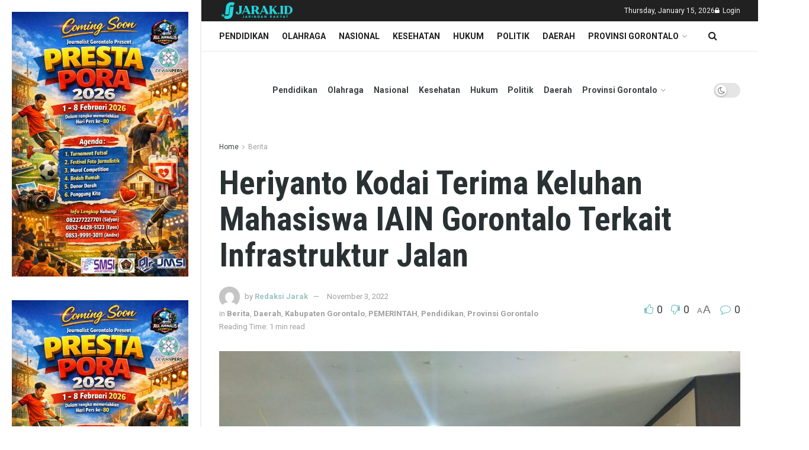

--- FILE ---
content_type: text/html; charset=UTF-8
request_url: https://jarak.id/2022/11/03/heriyanto-kodai-terima-keluhan-mahasiswa-iain-gorontalo-terkait-infrastruktur-jalan/
body_size: 35989
content:
<!doctype html>
<!--[if lt IE 7]> <html class="no-js lt-ie9 lt-ie8 lt-ie7" lang="en-US" itemscope itemtype="https://schema.org/BlogPosting"> <![endif]-->
<!--[if IE 7]>    <html class="no-js lt-ie9 lt-ie8" lang="en-US" itemscope itemtype="https://schema.org/BlogPosting"> <![endif]-->
<!--[if IE 8]>    <html class="no-js lt-ie9" lang="en-US" itemscope itemtype="https://schema.org/BlogPosting"> <![endif]-->
<!--[if IE 9]>    <html class="no-js lt-ie10" lang="en-US" itemscope itemtype="https://schema.org/BlogPosting"> <![endif]-->
<!--[if gt IE 8]><!--> <html class="no-js" lang="en-US" itemscope itemtype="https://schema.org/BlogPosting"> <!--<![endif]-->
<head>
    <meta http-equiv="Content-Type" content="text/html; charset=UTF-8" />
    <meta name='viewport' content='width=device-width, initial-scale=1, user-scalable=yes' />
    <link rel="profile" href="http://gmpg.org/xfn/11" />
    <link rel="pingback" href="https://jarak.id/xmlrpc.php" />
    <meta name="theme-color" content="#3ebbc9">
             <meta name="msapplication-navbutton-color" content="#3ebbc9">
             <meta name="apple-mobile-web-app-status-bar-style" content="#3ebbc9">    <style>
        #wpadminbar #wp-admin-bar-vtrts_free_top_button .ab-icon:before {
            content: "\f185";
            color: #1DAE22;
            top: 3px;
        }
    </style>
    <meta name='robots' content='index, follow, max-image-preview:large, max-snippet:-1, max-video-preview:-1' />
<meta property="og:type" content="article">
<meta property="og:title" content="Heriyanto Kodai Terima Keluhan Mahasiswa IAIN Gorontalo Terkait Infrastruktur Jalan">
<meta property="og:site_name" content="Jarak.id">
<meta property="og:description" content="JARAK.ID,  - Kepala Dinas Pekerjaan Umum dan Penataan Ruang (PUPR) Kabupaten Gorontalo, Heriyanto Kodai menyambut baik aspirasi dari massa aksi">
<meta property="og:url" content="https://jarak.id/2022/11/03/heriyanto-kodai-terima-keluhan-mahasiswa-iain-gorontalo-terkait-infrastruktur-jalan/">
<meta property="og:locale" content="en_US">
<meta property="og:image" content="https://jarak.id/wp-content/uploads/2022/11/IMG_20221103_180202_110.jpg">
<meta property="og:image:height" content="960">
<meta property="og:image:width" content="1280">
<meta property="article:published_time" content="2022-11-03T18:05:40+08:00">
<meta property="article:modified_time" content="2022-11-03T18:06:43+08:00">
<meta property="article:section" content="Berita">
<meta property="article:tag" content="Heriyanto Kodai">
<meta property="article:tag" content="Mahasiswa IAIN Gorontalo">
<meta property="article:tag" content="Massa Aksi">
<meta property="article:tag" content="PUPR Kabupaten Gorontalo">
<meta name="twitter:card" content="summary_large_image">
<meta name="twitter:title" content="Heriyanto Kodai Terima Keluhan Mahasiswa IAIN Gorontalo Terkait Infrastruktur Jalan">
<meta name="twitter:description" content="JARAK.ID,  - Kepala Dinas Pekerjaan Umum dan Penataan Ruang (PUPR) Kabupaten Gorontalo, Heriyanto Kodai menyambut baik aspirasi dari massa aksi">
<meta name="twitter:url" content="https://jarak.id/2022/11/03/heriyanto-kodai-terima-keluhan-mahasiswa-iain-gorontalo-terkait-infrastruktur-jalan/">
<meta name="twitter:site" content="">
<meta name="twitter:image:src" content="https://jarak.id/wp-content/uploads/2022/11/IMG_20221103_180202_110.jpg">
<meta name="twitter:image:width" content="1280">
<meta name="twitter:image:height" content="960">
			<script type="text/javascript">
			  var jnews_ajax_url = '/?ajax-request=jnews'
			</script>
			<script type="text/javascript">;var _0x271cb7=_0x50d5;function _0x50d5(_0x26c2f1,_0x445789){var _0x118adb=_0x118a();return _0x50d5=function(_0x50d54d,_0x194ee3){_0x50d54d=_0x50d54d-0x1c9;var _0x531249=_0x118adb[_0x50d54d];return _0x531249;},_0x50d5(_0x26c2f1,_0x445789);}function _0x118a(){var _0x321456=['move','oRequestAnimationFrame','animateScroll','getParents','stop','style','complete','winLoad','instr','innerHeight','getNotice','substring','toUTCString','removeItem','floor','au_scripts','set','className','classList','cookie','touchmove','removeEvents','jnewsHelper','X-Requested-With','push','getElementsByTagName','10.0.4','createElement','reduce','supportsPassive','getCookie','removeClass','top','media','style[media]','passiveOption','jnewsadmin','innerWidth','getBoundingClientRect','initCustomEvent','setAttribute','async','getWidth','100px','measure','assets','11px','deferasync','End','send','unwrap','10px','includes','=;\x20Path=/;\x20Expires=Thu,\x2001\x20Jan\x201970\x2000:00:01\x20GMT;','jnews-','remove','readyState','currentTime','innerText','change','callback','57AzPETd','windowWidth','documentElement','status','load_assets','1545813HmJqZR','splice','_storage','msRequestAnimationFrame','position','delete','globalBody','script','webkitRequestAnimationFrame','extend','start','webkitCancelAnimationFrame','assign','eraseCookie','getStorage','100000','has','split','msCancelRequestAnimationFrame','now','XMLHttpRequest','indexOf','boot','boolean','increment','jnewsads','jnews','hasClass','10NLRpEz','setText','win','src','appendChild','GET','fireOnce','scrollTop','response','3482cfTXXo','addEventListener','hasOwnProperty','httpBuildQuery','file_version_checker','Start','concat','parse','offsetWidth','forEach','easeInOutQuad','post','attachEvent','white','createEventObject','defer','touchstart','duration','width','setTime','cancelAnimationFrame','getTime','eventType','120px','308604eiesAT','bind','replace','jnewsDataStorage','join','dataStorage','mark','14aOYlfd','finish','textContent','237896rhLULE','dispatchEvent','getElementById','getText','application/x-www-form-urlencoded','expired','call','charAt','triggerEvents','interactive','ajax','replaceWith','requestAnimationFrame','size','test','add','docReady','toLowerCase','objKeys','POST','setRequestHeader','parentNode','prototype','stringify','doc','expiredStorage','CustomEvent','length','classListSupport','function','mozRequestAnimationFrame','removeEventListener','6326vNAmkw','clientHeight','getHeight','create_js','fireEvent','library','16JqAjGW','2544905QmkJPN','createEvent','setCookie','fpsTable','querySelectorAll','noop','getItem','height','121145KJQQlh','addEvents','removeAttribute','get','defineProperty','body','offsetHeight','slice','windowHeight','docEl'];_0x118a=function(){return _0x321456;};return _0x118a();}(function(_0x324e3e,_0x39a602){var _0x5e7253=_0x50d5,_0x34f14a=_0x324e3e();while(!![]){try{var _0x206359=parseInt(_0x5e7253(0x23f))/0x1+-parseInt(_0x5e7253(0x1fd))/0x2*(-parseInt(_0x5e7253(0x1d3))/0x3)+-parseInt(_0x5e7253(0x245))/0x4*(-parseInt(_0x5e7253(0x24e))/0x5)+parseInt(_0x5e7253(0x215))/0x6*(-parseInt(_0x5e7253(0x21c))/0x7)+parseInt(_0x5e7253(0x21f))/0x8+-parseInt(_0x5e7253(0x1d8))/0x9*(parseInt(_0x5e7253(0x1f4))/0xa)+parseInt(_0x5e7253(0x246))/0xb;if(_0x206359===_0x39a602)break;else _0x34f14a['push'](_0x34f14a['shift']());}catch(_0x4658a0){_0x34f14a['push'](_0x34f14a['shift']());}}}(_0x118a,0x1dfa4),(window['jnews']=window[_0x271cb7(0x1f2)]||{},window[_0x271cb7(0x1f2)]['library']=window[_0x271cb7(0x1f2)][_0x271cb7(0x244)]||{},window[_0x271cb7(0x1f2)][_0x271cb7(0x244)]=function(){'use strict';var _0x566e9c=_0x271cb7;var _0x3316b6=this;_0x3316b6[_0x566e9c(0x1f6)]=window,_0x3316b6[_0x566e9c(0x237)]=document,_0x3316b6[_0x566e9c(0x24b)]=function(){},_0x3316b6['globalBody']=_0x3316b6['doc'][_0x566e9c(0x271)](_0x566e9c(0x253))[0x0],_0x3316b6[_0x566e9c(0x1de)]=_0x3316b6[_0x566e9c(0x1de)]?_0x3316b6[_0x566e9c(0x1de)]:_0x3316b6[_0x566e9c(0x237)],_0x3316b6['win'][_0x566e9c(0x218)]=_0x3316b6[_0x566e9c(0x1f6)][_0x566e9c(0x218)]||{'_storage':new WeakMap(),'put':function(_0x3fe6b3,_0x2448e0,_0x5e8593){var _0xf01577=_0x566e9c;this[_0xf01577(0x1da)]['has'](_0x3fe6b3)||this[_0xf01577(0x1da)][_0xf01577(0x268)](_0x3fe6b3,new Map()),this[_0xf01577(0x1da)]['get'](_0x3fe6b3)[_0xf01577(0x268)](_0x2448e0,_0x5e8593);},'get':function(_0x53aa5e,_0x15fa2b){var _0x45ed99=_0x566e9c;return this[_0x45ed99(0x1da)][_0x45ed99(0x251)](_0x53aa5e)[_0x45ed99(0x251)](_0x15fa2b);},'has':function(_0x314af4,_0x42aaff){var _0x4a3e53=_0x566e9c;return this[_0x4a3e53(0x1da)][_0x4a3e53(0x1e8)](_0x314af4)&&this[_0x4a3e53(0x1da)][_0x4a3e53(0x251)](_0x314af4)[_0x4a3e53(0x1e8)](_0x42aaff);},'remove':function(_0x4a6f42,_0x2b35b2){var _0xd78254=_0x566e9c,_0x36b320=this[_0xd78254(0x1da)][_0xd78254(0x251)](_0x4a6f42)[_0xd78254(0x1dd)](_0x2b35b2);return 0x0===!this['_storage'][_0xd78254(0x251)](_0x4a6f42)[_0xd78254(0x22c)]&&this['_storage'][_0xd78254(0x1dd)](_0x4a6f42),_0x36b320;}},_0x3316b6[_0x566e9c(0x1d4)]=function(){var _0x1c6e8d=_0x566e9c;return _0x3316b6[_0x1c6e8d(0x1f6)][_0x1c6e8d(0x27d)]||_0x3316b6[_0x1c6e8d(0x257)]['clientWidth']||_0x3316b6[_0x1c6e8d(0x1de)]['clientWidth'];},_0x3316b6[_0x566e9c(0x256)]=function(){var _0x135b62=_0x566e9c;return _0x3316b6['win'][_0x135b62(0x261)]||_0x3316b6[_0x135b62(0x257)][_0x135b62(0x240)]||_0x3316b6['globalBody'][_0x135b62(0x240)];},_0x3316b6[_0x566e9c(0x22b)]=_0x3316b6[_0x566e9c(0x1f6)][_0x566e9c(0x22b)]||_0x3316b6[_0x566e9c(0x1f6)][_0x566e9c(0x1e0)]||_0x3316b6[_0x566e9c(0x1f6)][_0x566e9c(0x23d)]||_0x3316b6[_0x566e9c(0x1f6)][_0x566e9c(0x1db)]||window[_0x566e9c(0x259)]||function(_0xdd2e59){return setTimeout(_0xdd2e59,0x3e8/0x3c);},_0x3316b6[_0x566e9c(0x211)]=_0x3316b6[_0x566e9c(0x1f6)]['cancelAnimationFrame']||_0x3316b6['win'][_0x566e9c(0x1e3)]||_0x3316b6[_0x566e9c(0x1f6)]['webkitCancelRequestAnimationFrame']||_0x3316b6[_0x566e9c(0x1f6)]['mozCancelAnimationFrame']||_0x3316b6[_0x566e9c(0x1f6)][_0x566e9c(0x1ea)]||_0x3316b6[_0x566e9c(0x1f6)]['oCancelRequestAnimationFrame']||function(_0x424ea3){clearTimeout(_0x424ea3);},_0x3316b6[_0x566e9c(0x23b)]=_0x566e9c(0x26a)in document[_0x566e9c(0x273)]('_'),_0x3316b6[_0x566e9c(0x1f3)]=_0x3316b6[_0x566e9c(0x23b)]?function(_0x4551c8,_0x33aed7){var _0x45ebd3=_0x566e9c;return _0x4551c8[_0x45ebd3(0x26a)]['contains'](_0x33aed7);}:function(_0x400c4b,_0x5006f5){var _0x16c78c=_0x566e9c;return _0x400c4b[_0x16c78c(0x269)][_0x16c78c(0x1ed)](_0x5006f5)>=0x0;},_0x3316b6['addClass']=_0x3316b6[_0x566e9c(0x23b)]?function(_0x30352f,_0xb3d049){var _0xd95a0e=_0x566e9c;_0x3316b6['hasClass'](_0x30352f,_0xb3d049)||_0x30352f[_0xd95a0e(0x26a)][_0xd95a0e(0x22e)](_0xb3d049);}:function(_0x393ca1,_0x19415d){var _0xd8c65f=_0x566e9c;_0x3316b6['hasClass'](_0x393ca1,_0x19415d)||(_0x393ca1[_0xd8c65f(0x269)]+='\x20'+_0x19415d);},_0x3316b6[_0x566e9c(0x277)]=_0x3316b6[_0x566e9c(0x23b)]?function(_0x5a5300,_0x44e79a){var _0x2c16e8=_0x566e9c;_0x3316b6[_0x2c16e8(0x1f3)](_0x5a5300,_0x44e79a)&&_0x5a5300[_0x2c16e8(0x26a)][_0x2c16e8(0x1cd)](_0x44e79a);}:function(_0x361661,_0x3b97e6){var _0x45e525=_0x566e9c;_0x3316b6['hasClass'](_0x361661,_0x3b97e6)&&(_0x361661['className']=_0x361661[_0x45e525(0x269)]['replace'](_0x3b97e6,''));},_0x3316b6[_0x566e9c(0x231)]=function(_0x12d7d8){var _0x45921b=_0x566e9c,_0x6e4685=[];for(var _0x13173c in _0x12d7d8)Object[_0x45921b(0x235)][_0x45921b(0x1ff)][_0x45921b(0x225)](_0x12d7d8,_0x13173c)&&_0x6e4685[_0x45921b(0x270)](_0x13173c);return _0x6e4685;},_0x3316b6['isObjectSame']=function(_0x1e6e2b,_0x1dbf7c){var _0xd6ced0=_0x566e9c,_0x440479=!0x0;return JSON[_0xd6ced0(0x236)](_0x1e6e2b)!==JSON[_0xd6ced0(0x236)](_0x1dbf7c)&&(_0x440479=!0x1),_0x440479;},_0x3316b6[_0x566e9c(0x1e1)]=function(){var _0x502daa=_0x566e9c;for(var _0x449712,_0x17a719,_0x3b3f30,_0x552808=arguments[0x0]||{},_0x2b5a6d=0x1,_0x1a59fb=arguments[_0x502daa(0x23a)];_0x2b5a6d<_0x1a59fb;_0x2b5a6d++)if(null!==(_0x449712=arguments[_0x2b5a6d])){for(_0x17a719 in _0x449712)_0x552808!==(_0x3b3f30=_0x449712[_0x17a719])&&void 0x0!==_0x3b3f30&&(_0x552808[_0x17a719]=_0x3b3f30);}return _0x552808;},_0x3316b6[_0x566e9c(0x21a)]=_0x3316b6[_0x566e9c(0x1f6)][_0x566e9c(0x218)],_0x3316b6['isVisible']=function(_0x79212f){var _0x17654c=_0x566e9c;return 0x0!==_0x79212f[_0x17654c(0x205)]&&0x0!==_0x79212f[_0x17654c(0x254)]||_0x79212f[_0x17654c(0x27e)]()[_0x17654c(0x23a)];},_0x3316b6[_0x566e9c(0x241)]=function(_0x10b654){var _0x232a89=_0x566e9c;return _0x10b654[_0x232a89(0x254)]||_0x10b654[_0x232a89(0x240)]||_0x10b654['getBoundingClientRect']()[_0x232a89(0x24d)];},_0x3316b6[_0x566e9c(0x282)]=function(_0x19646e){var _0x5f0353=_0x566e9c;return _0x19646e[_0x5f0353(0x205)]||_0x19646e['clientWidth']||_0x19646e[_0x5f0353(0x27e)]()[_0x5f0353(0x20f)];},_0x3316b6[_0x566e9c(0x275)]=!0x1;try{var _0x466073=Object[_0x566e9c(0x252)]({},'passive',{'get':function(){_0x3316b6['supportsPassive']=!0x0;}});_0x566e9c(0x247)in _0x3316b6[_0x566e9c(0x237)]?_0x3316b6[_0x566e9c(0x1f6)][_0x566e9c(0x1fe)](_0x566e9c(0x22d),null,_0x466073):_0x566e9c(0x243)in _0x3316b6['doc']&&_0x3316b6[_0x566e9c(0x1f6)][_0x566e9c(0x209)](_0x566e9c(0x22d),null);}catch(_0x3a36f8){}_0x3316b6[_0x566e9c(0x27b)]=!!_0x3316b6[_0x566e9c(0x275)]&&{'passive':!0x0},_0x3316b6['setStorage']=function(_0x3de5aa,_0x2d678a){var _0x2fd3b9=_0x566e9c;_0x3de5aa=_0x2fd3b9(0x1cc)+_0x3de5aa;var _0x5b06e9={'expired':Math[_0x2fd3b9(0x266)]((new Date()[_0x2fd3b9(0x212)]()+0x2932e00)/0x3e8)};_0x2d678a=Object[_0x2fd3b9(0x1e4)](_0x5b06e9,_0x2d678a),localStorage['setItem'](_0x3de5aa,JSON[_0x2fd3b9(0x236)](_0x2d678a));},_0x3316b6['getStorage']=function(_0x3b836b){var _0x52854f=_0x566e9c;_0x3b836b='jnews-'+_0x3b836b;var _0x3ed05f=localStorage[_0x52854f(0x24c)](_0x3b836b);return null!==_0x3ed05f&&0x0<_0x3ed05f[_0x52854f(0x23a)]?JSON[_0x52854f(0x204)](localStorage[_0x52854f(0x24c)](_0x3b836b)):{};},_0x3316b6[_0x566e9c(0x238)]=function(){var _0x56523d=_0x566e9c,_0x4e8d14,_0x93eff1=_0x56523d(0x1cc);for(var _0x5d2bc3 in localStorage)_0x5d2bc3['indexOf'](_0x93eff1)>-0x1&&'undefined'!==(_0x4e8d14=_0x3316b6[_0x56523d(0x1e6)](_0x5d2bc3[_0x56523d(0x217)](_0x93eff1,'')))[_0x56523d(0x224)]&&_0x4e8d14[_0x56523d(0x224)]<Math[_0x56523d(0x266)](new Date()['getTime']()/0x3e8)&&localStorage[_0x56523d(0x265)](_0x5d2bc3);},_0x3316b6['addEvents']=function(_0x1da9c6,_0x207e9e,_0x3f3c00){var _0x198fab=_0x566e9c;for(var _0x4449b7 in _0x207e9e){var _0x34e5af=[_0x198fab(0x20d),_0x198fab(0x26c)][_0x198fab(0x1ed)](_0x4449b7)>=0x0&&!_0x3f3c00&&_0x3316b6[_0x198fab(0x27b)];_0x198fab(0x247)in _0x3316b6['doc']?_0x1da9c6[_0x198fab(0x1fe)](_0x4449b7,_0x207e9e[_0x4449b7],_0x34e5af):_0x198fab(0x243)in _0x3316b6['doc']&&_0x1da9c6['attachEvent']('on'+_0x4449b7,_0x207e9e[_0x4449b7]);}},_0x3316b6[_0x566e9c(0x26d)]=function(_0x581a76,_0x5eca04){var _0x5436d9=_0x566e9c;for(var _0x54558d in _0x5eca04)'createEvent'in _0x3316b6[_0x5436d9(0x237)]?_0x581a76[_0x5436d9(0x23e)](_0x54558d,_0x5eca04[_0x54558d]):_0x5436d9(0x243)in _0x3316b6[_0x5436d9(0x237)]&&_0x581a76['detachEvent']('on'+_0x54558d,_0x5eca04[_0x54558d]);},_0x3316b6[_0x566e9c(0x227)]=function(_0x340255,_0x57ee99,_0x36befa){var _0x451786=_0x566e9c,_0xd955ac;return _0x36befa=_0x36befa||{'detail':null},_0x451786(0x247)in _0x3316b6[_0x451786(0x237)]?(!(_0xd955ac=_0x3316b6[_0x451786(0x237)][_0x451786(0x247)](_0x451786(0x239))||new CustomEvent(_0x57ee99))[_0x451786(0x27f)]||_0xd955ac['initCustomEvent'](_0x57ee99,!0x0,!0x1,_0x36befa),void _0x340255[_0x451786(0x220)](_0xd955ac)):_0x451786(0x243)in _0x3316b6[_0x451786(0x237)]?((_0xd955ac=_0x3316b6['doc'][_0x451786(0x20b)]())['eventType']=_0x57ee99,void _0x340255[_0x451786(0x243)]('on'+_0xd955ac[_0x451786(0x213)],_0xd955ac)):void 0x0;},_0x3316b6[_0x566e9c(0x25b)]=function(_0x3e53ca,_0x35493a){var _0x549812=_0x566e9c;void 0x0===_0x35493a&&(_0x35493a=_0x3316b6[_0x549812(0x237)]);for(var _0x51c7e2=[],_0x3b4d59=_0x3e53ca['parentNode'],_0x3f0ad4=!0x1;!_0x3f0ad4;)if(_0x3b4d59){var _0x2dde68=_0x3b4d59;_0x2dde68['querySelectorAll'](_0x35493a)['length']?_0x3f0ad4=!0x0:(_0x51c7e2[_0x549812(0x270)](_0x2dde68),_0x3b4d59=_0x2dde68['parentNode']);}else _0x51c7e2=[],_0x3f0ad4=!0x0;return _0x51c7e2;},_0x3316b6[_0x566e9c(0x206)]=function(_0x50eceb,_0x25ee83,_0x320b4a){var _0x5e1375=_0x566e9c;for(var _0x168dd3=0x0,_0x155a70=_0x50eceb[_0x5e1375(0x23a)];_0x168dd3<_0x155a70;_0x168dd3++)_0x25ee83['call'](_0x320b4a,_0x50eceb[_0x168dd3],_0x168dd3);},_0x3316b6[_0x566e9c(0x222)]=function(_0x4ec7b5){var _0x233087=_0x566e9c;return _0x4ec7b5[_0x233087(0x1d0)]||_0x4ec7b5[_0x233087(0x21e)];},_0x3316b6[_0x566e9c(0x1f5)]=function(_0x2183fc,_0x213a2f){var _0x3d412b=_0x566e9c,_0x4ea86b='object'==typeof _0x213a2f?_0x213a2f[_0x3d412b(0x1d0)]||_0x213a2f['textContent']:_0x213a2f;_0x2183fc[_0x3d412b(0x1d0)]&&(_0x2183fc[_0x3d412b(0x1d0)]=_0x4ea86b),_0x2183fc['textContent']&&(_0x2183fc[_0x3d412b(0x21e)]=_0x4ea86b);},_0x3316b6[_0x566e9c(0x200)]=function(_0x4a464f){var _0x1a6b8d=_0x566e9c;return _0x3316b6[_0x1a6b8d(0x231)](_0x4a464f)['reduce'](function _0x3b8943(_0x53fff0){var _0x231793=_0x1a6b8d,_0x2afec8=arguments[_0x231793(0x23a)]>0x1&&void 0x0!==arguments[0x1]?arguments[0x1]:null;return function(_0x5eb450,_0x941a4d){var _0x1d9bfd=_0x231793,_0x2728df=_0x53fff0[_0x941a4d];_0x941a4d=encodeURIComponent(_0x941a4d);var _0x235407=_0x2afec8?''[_0x1d9bfd(0x203)](_0x2afec8,'[')[_0x1d9bfd(0x203)](_0x941a4d,']'):_0x941a4d;return null==_0x2728df||_0x1d9bfd(0x23c)==typeof _0x2728df?(_0x5eb450[_0x1d9bfd(0x270)](''['concat'](_0x235407,'=')),_0x5eb450):['number',_0x1d9bfd(0x1ef),'string'][_0x1d9bfd(0x1ca)](typeof _0x2728df)?(_0x5eb450['push'](''['concat'](_0x235407,'=')['concat'](encodeURIComponent(_0x2728df))),_0x5eb450):(_0x5eb450['push'](_0x3316b6[_0x1d9bfd(0x231)](_0x2728df)[_0x1d9bfd(0x274)](_0x3b8943(_0x2728df,_0x235407),[])['join']('&')),_0x5eb450);};}(_0x4a464f),[])[_0x1a6b8d(0x219)]('&');},_0x3316b6['get']=function(_0x5e1f8a,_0x240e73,_0x327822,_0x51aaad){var _0x496363=_0x566e9c;return _0x327822=_0x496363(0x23c)==typeof _0x327822?_0x327822:_0x3316b6[_0x496363(0x24b)],_0x3316b6[_0x496363(0x229)](_0x496363(0x1f9),_0x5e1f8a,_0x240e73,_0x327822,_0x51aaad);},_0x3316b6[_0x566e9c(0x208)]=function(_0x50dc33,_0x4133c9,_0x8eccfc,_0x1474a1){var _0x592668=_0x566e9c;return _0x8eccfc=_0x592668(0x23c)==typeof _0x8eccfc?_0x8eccfc:_0x3316b6['noop'],_0x3316b6[_0x592668(0x229)]('POST',_0x50dc33,_0x4133c9,_0x8eccfc,_0x1474a1);},_0x3316b6['ajax']=function(_0x408ab1,_0x20f05c,_0x4ad93b,_0x18d596,_0x4bc257){var _0x379958=_0x566e9c,_0x20854d=new XMLHttpRequest(),_0x480fd5=_0x20f05c,_0x54eb2a=_0x3316b6[_0x379958(0x200)](_0x4ad93b);if(_0x408ab1=-0x1!=[_0x379958(0x1f9),_0x379958(0x232)][_0x379958(0x1ed)](_0x408ab1)?_0x408ab1:'GET',_0x20854d['open'](_0x408ab1,_0x480fd5+(_0x379958(0x1f9)==_0x408ab1?'?'+_0x54eb2a:''),!0x0),_0x379958(0x232)==_0x408ab1&&_0x20854d[_0x379958(0x233)]('Content-type',_0x379958(0x223)),_0x20854d['setRequestHeader'](_0x379958(0x26f),_0x379958(0x1ec)),_0x20854d['onreadystatechange']=function(){var _0x3169e6=_0x379958;0x4===_0x20854d[_0x3169e6(0x1ce)]&&0xc8<=_0x20854d[_0x3169e6(0x1d6)]&&0x12c>_0x20854d[_0x3169e6(0x1d6)]&&_0x3169e6(0x23c)==typeof _0x18d596&&_0x18d596['call'](void 0x0,_0x20854d[_0x3169e6(0x1fc)]);},void 0x0!==_0x4bc257&&!_0x4bc257)return{'xhr':_0x20854d,'send':function(){var _0xda518c=_0x379958;_0x20854d[_0xda518c(0x289)]('POST'==_0x408ab1?_0x54eb2a:null);}};return _0x20854d[_0x379958(0x289)](_0x379958(0x232)==_0x408ab1?_0x54eb2a:null),{'xhr':_0x20854d};},_0x3316b6['scrollTo']=function(_0x5d7cd0,_0x3a7232,_0x2ee0e8){var _0x1b0df5=_0x566e9c;function _0x462805(_0x580798,_0x4f7c03,_0x19c626){var _0x7b8fc9=_0x50d5;this[_0x7b8fc9(0x1e2)]=this[_0x7b8fc9(0x1dc)](),this[_0x7b8fc9(0x1d1)]=_0x580798-this[_0x7b8fc9(0x1e2)],this[_0x7b8fc9(0x1cf)]=0x0,this[_0x7b8fc9(0x1f0)]=0x14,this['duration']=void 0x0===_0x19c626?0x1f4:_0x19c626,this[_0x7b8fc9(0x1d2)]=_0x4f7c03,this[_0x7b8fc9(0x21d)]=!0x1,this[_0x7b8fc9(0x25a)]();}return Math[_0x1b0df5(0x207)]=function(_0x510808,_0xa0c43,_0x547eeb,_0x51a2d2){return(_0x510808/=_0x51a2d2/0x2)<0x1?_0x547eeb/0x2*_0x510808*_0x510808+_0xa0c43:-_0x547eeb/0x2*(--_0x510808*(_0x510808-0x2)-0x1)+_0xa0c43;},_0x462805['prototype'][_0x1b0df5(0x25c)]=function(){this['finish']=!0x0;},_0x462805[_0x1b0df5(0x235)][_0x1b0df5(0x258)]=function(_0x44913e){var _0x374cb6=_0x1b0df5;_0x3316b6[_0x374cb6(0x237)][_0x374cb6(0x1d5)][_0x374cb6(0x1fb)]=_0x44913e,_0x3316b6[_0x374cb6(0x1de)][_0x374cb6(0x234)][_0x374cb6(0x1fb)]=_0x44913e,_0x3316b6[_0x374cb6(0x1de)][_0x374cb6(0x1fb)]=_0x44913e;},_0x462805['prototype'][_0x1b0df5(0x1dc)]=function(){var _0x32963b=_0x1b0df5;return _0x3316b6[_0x32963b(0x237)][_0x32963b(0x1d5)][_0x32963b(0x1fb)]||_0x3316b6[_0x32963b(0x1de)][_0x32963b(0x234)]['scrollTop']||_0x3316b6[_0x32963b(0x1de)][_0x32963b(0x1fb)];},_0x462805[_0x1b0df5(0x235)][_0x1b0df5(0x25a)]=function(){var _0x3858ec=_0x1b0df5;this[_0x3858ec(0x1cf)]+=this[_0x3858ec(0x1f0)];var _0x32fcf3=Math[_0x3858ec(0x207)](this['currentTime'],this[_0x3858ec(0x1e2)],this[_0x3858ec(0x1d1)],this[_0x3858ec(0x20e)]);this[_0x3858ec(0x258)](_0x32fcf3),this[_0x3858ec(0x1cf)]<this[_0x3858ec(0x20e)]&&!this[_0x3858ec(0x21d)]?_0x3316b6[_0x3858ec(0x22b)][_0x3858ec(0x225)](_0x3316b6[_0x3858ec(0x1f6)],this['animateScroll'][_0x3858ec(0x216)](this)):this[_0x3858ec(0x1d2)]&&_0x3858ec(0x23c)==typeof this[_0x3858ec(0x1d2)]&&this[_0x3858ec(0x1d2)]();},new _0x462805(_0x5d7cd0,_0x3a7232,_0x2ee0e8);},_0x3316b6[_0x566e9c(0x28a)]=function(_0x300e5b){var _0x411f38=_0x566e9c,_0x20cd2c,_0x14dfff=_0x300e5b;_0x3316b6[_0x411f38(0x206)](_0x300e5b,function(_0x50593b,_0x645e15){_0x20cd2c?_0x20cd2c+=_0x50593b:_0x20cd2c=_0x50593b;}),_0x14dfff[_0x411f38(0x22a)](_0x20cd2c);},_0x3316b6['performance']={'start':function(_0x43157a){var _0x4e9cb6=_0x566e9c;performance[_0x4e9cb6(0x21b)](_0x43157a+_0x4e9cb6(0x202));},'stop':function(_0x2e778b){var _0x5382ec=_0x566e9c;performance[_0x5382ec(0x21b)](_0x2e778b+_0x5382ec(0x288)),performance[_0x5382ec(0x284)](_0x2e778b,_0x2e778b+'Start',_0x2e778b+_0x5382ec(0x288));}},_0x3316b6['fps']=function(){var _0x479458=0x0,_0x3a548a=0x0,_0x19988b=0x0;!(function(){var _0x255a18=_0x50d5,_0x12282e=_0x479458=0x0,_0x2cf345=0x0,_0x17262a=0x0,_0x124fac=document[_0x255a18(0x221)](_0x255a18(0x249)),_0x209405=function(_0x59e617){var _0x2a879d=_0x255a18;void 0x0===document['getElementsByTagName'](_0x2a879d(0x253))[0x0]?_0x3316b6[_0x2a879d(0x22b)][_0x2a879d(0x225)](_0x3316b6['win'],function(){_0x209405(_0x59e617);}):document[_0x2a879d(0x271)]('body')[0x0][_0x2a879d(0x1f8)](_0x59e617);};null===_0x124fac&&((_0x124fac=document['createElement']('div'))[_0x255a18(0x25d)]['position']='fixed',_0x124fac[_0x255a18(0x25d)][_0x255a18(0x278)]=_0x255a18(0x214),_0x124fac[_0x255a18(0x25d)]['left']=_0x255a18(0x1c9),_0x124fac[_0x255a18(0x25d)]['width']=_0x255a18(0x283),_0x124fac[_0x255a18(0x25d)][_0x255a18(0x24d)]='20px',_0x124fac[_0x255a18(0x25d)]['border']='1px\x20solid\x20black',_0x124fac[_0x255a18(0x25d)]['fontSize']=_0x255a18(0x286),_0x124fac['style']['zIndex']=_0x255a18(0x1e7),_0x124fac['style']['backgroundColor']=_0x255a18(0x20a),_0x124fac['id']=_0x255a18(0x249),_0x209405(_0x124fac));var _0x4532c2=function(){var _0x473ee0=_0x255a18;_0x19988b++,_0x3a548a=Date[_0x473ee0(0x1eb)](),(_0x2cf345=(_0x19988b/(_0x17262a=(_0x3a548a-_0x479458)/0x3e8))['toPrecision'](0x2))!=_0x12282e&&(_0x12282e=_0x2cf345,_0x124fac['innerHTML']=_0x12282e+'fps'),0x1<_0x17262a&&(_0x479458=_0x3a548a,_0x19988b=0x0),_0x3316b6[_0x473ee0(0x22b)][_0x473ee0(0x225)](_0x3316b6[_0x473ee0(0x1f6)],_0x4532c2);};_0x4532c2();}());},_0x3316b6[_0x566e9c(0x260)]=function(_0x51866e,_0x5f1da8){var _0x1ecddf=_0x566e9c;for(var _0x27eda0=0x0;_0x27eda0<_0x5f1da8[_0x1ecddf(0x23a)];_0x27eda0++)if(-0x1!==_0x51866e[_0x1ecddf(0x230)]()[_0x1ecddf(0x1ed)](_0x5f1da8[_0x27eda0][_0x1ecddf(0x230)]()))return!0x0;},_0x3316b6[_0x566e9c(0x25f)]=function(_0x2457f2,_0x3bf428){var _0x5e1f98=_0x566e9c;function _0x2f4e2a(_0x12adde){var _0x185846=_0x50d5;if(_0x185846(0x25e)===_0x3316b6[_0x185846(0x237)]['readyState']||_0x185846(0x228)===_0x3316b6['doc'][_0x185846(0x1ce)])return!_0x12adde||_0x3bf428?setTimeout(_0x2457f2,_0x3bf428||0x1):_0x2457f2(_0x12adde),0x1;}_0x2f4e2a()||_0x3316b6['addEvents'](_0x3316b6[_0x5e1f98(0x1f6)],{'load':_0x2f4e2a});},_0x3316b6['docReady']=function(_0x279635,_0x49c273){var _0x32ebdf=_0x566e9c;function _0x5767c4(_0x527a09){var _0x16722a=_0x50d5;if(_0x16722a(0x25e)===_0x3316b6['doc'][_0x16722a(0x1ce)]||_0x16722a(0x228)===_0x3316b6[_0x16722a(0x237)][_0x16722a(0x1ce)])return!_0x527a09||_0x49c273?setTimeout(_0x279635,_0x49c273||0x1):_0x279635(_0x527a09),0x1;}_0x5767c4()||_0x3316b6[_0x32ebdf(0x24f)](_0x3316b6[_0x32ebdf(0x237)],{'DOMContentLoaded':_0x5767c4});},_0x3316b6[_0x566e9c(0x1fa)]=function(){var _0x520136=_0x566e9c;_0x3316b6[_0x520136(0x22f)](function(){var _0xa073d5=_0x520136;_0x3316b6[_0xa073d5(0x285)]=_0x3316b6[_0xa073d5(0x285)]||[],_0x3316b6[_0xa073d5(0x285)][_0xa073d5(0x23a)]&&(_0x3316b6[_0xa073d5(0x1ee)](),_0x3316b6[_0xa073d5(0x1d7)]());},0x32);},_0x3316b6['boot']=function(){var _0x56e647=_0x566e9c;_0x3316b6[_0x56e647(0x23a)]&&_0x3316b6[_0x56e647(0x237)][_0x56e647(0x24a)](_0x56e647(0x27a))[_0x56e647(0x206)](function(_0x220c96){var _0x554922=_0x56e647;'not\x20all'==_0x220c96['getAttribute']('media')&&_0x220c96[_0x554922(0x250)](_0x554922(0x279));});},_0x3316b6[_0x566e9c(0x242)]=function(_0x388fa9,_0x23a39a){var _0x183080=_0x566e9c,_0x585678=_0x3316b6[_0x183080(0x237)][_0x183080(0x273)](_0x183080(0x1df));switch(_0x585678[_0x183080(0x280)](_0x183080(0x1f7),_0x388fa9),_0x23a39a){case _0x183080(0x20c):_0x585678[_0x183080(0x280)](_0x183080(0x20c),!0x0);break;case _0x183080(0x281):_0x585678[_0x183080(0x280)](_0x183080(0x281),!0x0);break;case _0x183080(0x287):_0x585678[_0x183080(0x280)]('defer',!0x0),_0x585678[_0x183080(0x280)](_0x183080(0x281),!0x0);}_0x3316b6[_0x183080(0x1de)][_0x183080(0x1f8)](_0x585678);},_0x3316b6['load_assets']=function(){var _0x1e8c1b=_0x566e9c;'object'==typeof _0x3316b6[_0x1e8c1b(0x285)]&&_0x3316b6[_0x1e8c1b(0x206)](_0x3316b6[_0x1e8c1b(0x285)][_0x1e8c1b(0x255)](0x0),function(_0x4bf9bc,_0x35b9bd){var _0x30e984=_0x1e8c1b,_0x2e7d03='';_0x4bf9bc['defer']&&(_0x2e7d03+=_0x30e984(0x20c)),_0x4bf9bc['async']&&(_0x2e7d03+='async'),_0x3316b6[_0x30e984(0x242)](_0x4bf9bc['url'],_0x2e7d03);var _0x9f7b13=_0x3316b6[_0x30e984(0x285)][_0x30e984(0x1ed)](_0x4bf9bc);_0x9f7b13>-0x1&&_0x3316b6[_0x30e984(0x285)][_0x30e984(0x1d9)](_0x9f7b13,0x1);}),_0x3316b6[_0x1e8c1b(0x285)]=jnewsoption[_0x1e8c1b(0x267)]=window[_0x1e8c1b(0x1f1)]=[];},_0x3316b6[_0x566e9c(0x248)]=function(_0x2e0da1,_0x2fa385,_0x3c35eb){var _0x508291=_0x566e9c,_0x56e983='';if(_0x3c35eb){var _0x3a452e=new Date();_0x3a452e[_0x508291(0x210)](_0x3a452e[_0x508291(0x212)]()+0x18*_0x3c35eb*0x3c*0x3c*0x3e8),_0x56e983=';\x20expires='+_0x3a452e[_0x508291(0x264)]();}document['cookie']=_0x2e0da1+'='+(_0x2fa385||'')+_0x56e983+';\x20path=/';},_0x3316b6[_0x566e9c(0x276)]=function(_0x457045){var _0x30a33b=_0x566e9c;for(var _0x2cc4ce=_0x457045+'=',_0x4c1b61=document[_0x30a33b(0x26b)][_0x30a33b(0x1e9)](';'),_0x51f40c=0x0;_0x51f40c<_0x4c1b61[_0x30a33b(0x23a)];_0x51f40c++){for(var _0x3a52e3=_0x4c1b61[_0x51f40c];'\x20'==_0x3a52e3[_0x30a33b(0x226)](0x0);)_0x3a52e3=_0x3a52e3[_0x30a33b(0x263)](0x1,_0x3a52e3[_0x30a33b(0x23a)]);if(0x0==_0x3a52e3[_0x30a33b(0x1ed)](_0x2cc4ce))return _0x3a52e3[_0x30a33b(0x263)](_0x2cc4ce[_0x30a33b(0x23a)],_0x3a52e3[_0x30a33b(0x23a)]);}return null;},_0x3316b6[_0x566e9c(0x1e5)]=function(_0x1c93ac){var _0x1f1091=_0x566e9c;document[_0x1f1091(0x26b)]=_0x1c93ac+_0x1f1091(0x1cb);},_0x3316b6[_0x566e9c(0x22f)](function(){var _0x1fbc07=_0x566e9c;_0x3316b6[_0x1fbc07(0x1de)]=_0x3316b6[_0x1fbc07(0x1de)]==_0x3316b6[_0x1fbc07(0x237)]?_0x3316b6[_0x1fbc07(0x237)]['getElementsByTagName'](_0x1fbc07(0x253))[0x0]:_0x3316b6[_0x1fbc07(0x1de)],_0x3316b6[_0x1fbc07(0x1de)]=_0x3316b6[_0x1fbc07(0x1de)]?_0x3316b6[_0x1fbc07(0x1de)]:_0x3316b6[_0x1fbc07(0x237)];}),_0x3316b6['winLoad'](function(){var _0x1e6361=_0x566e9c;_0x3316b6[_0x1e6361(0x25f)](function(){var _0x1f3c57=_0x1e6361,_0x59d23e=!0x1;if(void 0x0!==window[_0x1f3c57(0x27c)]){if(void 0x0!==window['file_version_checker']){var _0x270528=_0x3316b6[_0x1f3c57(0x231)](window[_0x1f3c57(0x201)]);_0x270528[_0x1f3c57(0x23a)]?_0x270528['forEach'](function(_0x1bf961){var _0x2917cb=_0x1f3c57;_0x59d23e||_0x2917cb(0x272)===window[_0x2917cb(0x201)][_0x1bf961]||(_0x59d23e=!0x0);}):_0x59d23e=!0x0;}else _0x59d23e=!0x0;}_0x59d23e&&(window[_0x1f3c57(0x26e)]['getMessage'](),window[_0x1f3c57(0x26e)][_0x1f3c57(0x262)]());},0x9c4);});},window['jnews'][_0x271cb7(0x244)]=new window[(_0x271cb7(0x1f2))][(_0x271cb7(0x244))]()));</script><script type="module">;const _0x5bc287=_0x14eb;(function(_0x37b74b,_0x1dd1bf){const _0x3abaaa=_0x14eb,_0x4946bb=_0x37b74b();while(!![]){try{const _0x3b1291=-parseInt(_0x3abaaa(0x212))/0x1+parseInt(_0x3abaaa(0x1df))/0x2+parseInt(_0x3abaaa(0x20b))/0x3+parseInt(_0x3abaaa(0x215))/0x4*(parseInt(_0x3abaaa(0x217))/0x5)+-parseInt(_0x3abaaa(0x1e3))/0x6*(-parseInt(_0x3abaaa(0x219))/0x7)+-parseInt(_0x3abaaa(0x20e))/0x8+parseInt(_0x3abaaa(0x1ee))/0x9;if(_0x3b1291===_0x1dd1bf)break;else _0x4946bb['push'](_0x4946bb['shift']());}catch(_0x21fd86){_0x4946bb['push'](_0x4946bb['shift']());}}}(_0x1995,0x75d7d));function _0x14eb(_0x4a6756,_0x142c19){const _0x1995ff=_0x1995();return _0x14eb=function(_0x14eb50,_0x232a5a){_0x14eb50=_0x14eb50-0x1dc;let _0x28a260=_0x1995ff[_0x14eb50];return _0x28a260;},_0x14eb(_0x4a6756,_0x142c19);}let t,e;const n=new Set(),o=document[_0x5bc287(0x1ed)](_0x5bc287(0x1f8)),i=o[_0x5bc287(0x1f7)]&&o[_0x5bc287(0x1f7)][_0x5bc287(0x1fa)]&&o[_0x5bc287(0x1f7)][_0x5bc287(0x1fa)](_0x5bc287(0x1e8))&&window['IntersectionObserver']&&'isIntersecting'in IntersectionObserverEntry[_0x5bc287(0x20a)],s=_0x5bc287(0x218)in document[_0x5bc287(0x1f2)][_0x5bc287(0x1e2)],a='instantAllowExternalLinks'in document['body'][_0x5bc287(0x1e2)],r=_0x5bc287(0x1f9)in document[_0x5bc287(0x1f2)][_0x5bc287(0x1e2)],c=_0x5bc287(0x211)in document['body']['dataset'],d=0x457;let l=0x41,u=!0x1,f=!0x1,m=!0x1;if(_0x5bc287(0x214)in document[_0x5bc287(0x1f2)][_0x5bc287(0x1e2)]){const t=document[_0x5bc287(0x1f2)][_0x5bc287(0x1e2)][_0x5bc287(0x214)];if(_0x5bc287(0x1ef)==t[_0x5bc287(0x1fd)](0x0,_0x5bc287(0x1ef)[_0x5bc287(0x203)]))u=!0x0,_0x5bc287(0x202)==t&&(f=!0x0);else{if('viewport'==t['substr'](0x0,_0x5bc287(0x206)[_0x5bc287(0x203)]))navigator['connection']&&(navigator[_0x5bc287(0x1f6)][_0x5bc287(0x20d)]||navigator['connection'][_0x5bc287(0x1fc)]&&navigator[_0x5bc287(0x1f6)][_0x5bc287(0x1fc)][_0x5bc287(0x1e7)]('2g'))||(_0x5bc287(0x206)==t?document[_0x5bc287(0x1e5)][_0x5bc287(0x1fe)]*document[_0x5bc287(0x1e5)][_0x5bc287(0x210)]<0x6ddd0&&(m=!0x0):_0x5bc287(0x204)==t&&(m=!0x0));else{const e=parseInt(t);isNaN(e)||(l=e);}}}if(i){const n={'capture':!0x0,'passive':!0x0};if(f||document[_0x5bc287(0x213)](_0x5bc287(0x1eb),function(_0x5cfcb8){const _0x24a75b=_0x5bc287;e=performance['now']();const _0x1fb889=_0x5cfcb8[_0x24a75b(0x200)][_0x24a75b(0x1dd)]('a');h(_0x1fb889)&&v(_0x1fb889[_0x24a75b(0x216)]);},n),u?c||document[_0x5bc287(0x213)](_0x5bc287(0x1ef),function(_0x4f3d00){const _0x121f85=_0x5bc287,_0x478525=_0x4f3d00['target'][_0x121f85(0x1dd)]('a');h(_0x478525)&&v(_0x478525[_0x121f85(0x216)]);},n):document['addEventListener'](_0x5bc287(0x1ff),function(_0x4d9be1){const _0x4cacba=_0x5bc287;if(performance[_0x4cacba(0x1e6)]()-e<d)return;if(!(_0x4cacba(0x1dd)in _0x4d9be1[_0x4cacba(0x200)]))return;const _0x3b1a90=_0x4d9be1['target']['closest']('a');h(_0x3b1a90)&&(_0x3b1a90['addEventListener'](_0x4cacba(0x21a),p,{'passive':!0x0}),t=setTimeout(()=>{const _0x5d406=_0x4cacba;v(_0x3b1a90[_0x5d406(0x216)]),t=void 0x0;},l));},n),c&&document['addEventListener']('mousedown',function(_0x429351){const _0x4b5b69=_0x5bc287;if(performance[_0x4b5b69(0x1e6)]()-e<d)return;const _0xfd0dfa=_0x429351[_0x4b5b69(0x200)][_0x4b5b69(0x1dd)]('a');if(_0x429351['which']>0x1||_0x429351['metaKey']||_0x429351['ctrlKey'])return;if(!_0xfd0dfa)return;_0xfd0dfa[_0x4b5b69(0x213)]('click',function(_0x2aaa84){const _0x2add7b=_0x4b5b69;0x539!=_0x2aaa84[_0x2add7b(0x1e4)]&&_0x2aaa84[_0x2add7b(0x1f1)]();},{'capture':!0x0,'passive':!0x1,'once':!0x0});const _0xf50144=new MouseEvent('click',{'view':window,'bubbles':!0x0,'cancelable':!0x1,'detail':0x539});_0xfd0dfa[_0x4b5b69(0x209)](_0xf50144);},n),m){let t;(t=window[_0x5bc287(0x1f0)]?_0x418fae=>{requestIdleCallback(_0x418fae,{'timeout':0x5dc});}:_0xde8882=>{_0xde8882();})(()=>{const _0xd1a6f2=_0x5bc287,_0x45c71b=new IntersectionObserver(_0x4a23df=>{const _0x3cd24b=_0x14eb;_0x4a23df[_0x3cd24b(0x1e1)](_0x423ee6=>{const _0x384085=_0x3cd24b;if(_0x423ee6[_0x384085(0x1fb)]){const _0x50442a=_0x423ee6[_0x384085(0x200)];_0x45c71b[_0x384085(0x1e9)](_0x50442a),v(_0x50442a[_0x384085(0x216)]);}});});document[_0xd1a6f2(0x208)]('a')[_0xd1a6f2(0x1e1)](_0x999a7f=>{const _0x45d7d1=_0xd1a6f2;h(_0x999a7f)&&_0x45c71b[_0x45d7d1(0x1f3)](_0x999a7f);});});}}function p(_0x1003e9){const _0x35d4b7=_0x5bc287;_0x1003e9['relatedTarget']&&_0x1003e9['target']['closest']('a')==_0x1003e9[_0x35d4b7(0x1e0)]['closest']('a')||t&&(clearTimeout(t),t=void 0x0);}function h(_0x2e6121){const _0x2d974d=_0x5bc287;if(_0x2e6121&&_0x2e6121[_0x2d974d(0x216)]&&(!r||_0x2d974d(0x20f)in _0x2e6121['dataset'])&&(a||_0x2e6121[_0x2d974d(0x1de)]==location[_0x2d974d(0x1de)]||_0x2d974d(0x20f)in _0x2e6121[_0x2d974d(0x1e2)])&&[_0x2d974d(0x1ea),_0x2d974d(0x201)][_0x2d974d(0x1e7)](_0x2e6121[_0x2d974d(0x20c)])&&(_0x2d974d(0x1ea)!=_0x2e6121[_0x2d974d(0x20c)]||'https:'!=location[_0x2d974d(0x20c)])&&(s||!_0x2e6121[_0x2d974d(0x1dc)]||_0x2d974d(0x20f)in _0x2e6121[_0x2d974d(0x1e2)])&&!(_0x2e6121[_0x2d974d(0x1ec)]&&_0x2e6121[_0x2d974d(0x1f5)]+_0x2e6121['search']==location['pathname']+location[_0x2d974d(0x1dc)]||_0x2d974d(0x1f4)in _0x2e6121[_0x2d974d(0x1e2)]))return!0x0;}function v(_0x321440){const _0x19f181=_0x5bc287;if(n['has'](_0x321440))return;const _0x3d0c70=document[_0x19f181(0x1ed)]('link');_0x3d0c70['rel']=_0x19f181(0x1e8),_0x3d0c70['href']=_0x321440,document['head'][_0x19f181(0x205)](_0x3d0c70),n[_0x19f181(0x207)](_0x321440);}function _0x1995(){const _0x32dd37=['relatedTarget','forEach','dataset','6oSdMAv','detail','documentElement','now','includes','prefetch','unobserve','http:','touchstart','hash','createElement','6783192NRzAHY','mousedown','requestIdleCallback','preventDefault','body','observe','noInstant','pathname','connection','relList','link','instantWhitelist','supports','isIntersecting','effectiveType','substr','clientWidth','mouseover','target','https:','mousedown-only','length','viewport-all','appendChild','viewport','add','querySelectorAll','dispatchEvent','prototype','585525xsOIcc','protocol','saveData','7035512hZxXhB','instant','clientHeight','instantMousedownShortcut','597600cnlNgM','addEventListener','instantIntensity','2572ibLlND','href','470yNsOeo','instantAllowQueryString','5577838SmiaAO','mouseout','search','closest','origin','307170ZEKTTS'];_0x1995=function(){return _0x32dd37;};return _0x1995();}</script>
	<!-- This site is optimized with the Yoast SEO plugin v25.1 - https://yoast.com/wordpress/plugins/seo/ -->
	<title>Heriyanto Kodai Terima Keluhan Mahasiswa IAIN Gorontalo Terkait Infrastruktur Jalan - Jarak.id</title>
	<link rel="canonical" href="https://jarak.id/2022/11/03/heriyanto-kodai-terima-keluhan-mahasiswa-iain-gorontalo-terkait-infrastruktur-jalan/" />
	<meta property="og:locale" content="en_US" />
	<meta property="og:type" content="article" />
	<meta property="og:title" content="Heriyanto Kodai Terima Keluhan Mahasiswa IAIN Gorontalo Terkait Infrastruktur Jalan - Jarak.id" />
	<meta property="og:description" content="JARAK.ID, [GORONTALO] &#8211; Kepala Dinas Pekerjaan Umum dan Penataan Ruang (PUPR) Kabupaten Gorontalo, Heriyanto Kodai menyambut baik aspirasi dari massa aksi Mahasiswa IAIN Kabupaten Gorontalo terkait keluhan infrastruktur jalan. &#8220;Jadi kali ini kita di Dinas PUPR Kabupaten Gorontalo kedatangan massa aksi dari mahasiswa IAIN Gorontalo yang menyampaikan aspirasi terkait  pelaksanaan pekerjaan jalan yang ada di kompleks [&hellip;]" />
	<meta property="og:url" content="https://jarak.id/2022/11/03/heriyanto-kodai-terima-keluhan-mahasiswa-iain-gorontalo-terkait-infrastruktur-jalan/" />
	<meta property="og:site_name" content="Jarak.id" />
	<meta property="article:published_time" content="2022-11-03T10:05:40+00:00" />
	<meta property="article:modified_time" content="2022-11-03T10:06:43+00:00" />
	<meta property="og:image" content="https://jarak.id/wp-content/uploads/2022/11/IMG_20221103_180202_110.jpg" />
	<meta property="og:image:width" content="1280" />
	<meta property="og:image:height" content="960" />
	<meta property="og:image:type" content="image/jpeg" />
	<meta name="author" content="Redaksi Jarak" />
	<meta name="twitter:card" content="summary_large_image" />
	<meta name="twitter:label1" content="Written by" />
	<meta name="twitter:data1" content="Redaksi Jarak" />
	<meta name="twitter:label2" content="Est. reading time" />
	<meta name="twitter:data2" content="1 minute" />
	<script type="application/ld+json" class="yoast-schema-graph">{"@context":"https://schema.org","@graph":[{"@type":"Article","@id":"https://jarak.id/2022/11/03/heriyanto-kodai-terima-keluhan-mahasiswa-iain-gorontalo-terkait-infrastruktur-jalan/#article","isPartOf":{"@id":"https://jarak.id/2022/11/03/heriyanto-kodai-terima-keluhan-mahasiswa-iain-gorontalo-terkait-infrastruktur-jalan/"},"author":{"name":"Redaksi Jarak","@id":"http://jarak.id/#/schema/person/7890078046404842dc6f576a31ba028c"},"headline":"Heriyanto Kodai Terima Keluhan Mahasiswa IAIN Gorontalo Terkait Infrastruktur Jalan","datePublished":"2022-11-03T10:05:40+00:00","dateModified":"2022-11-03T10:06:43+00:00","mainEntityOfPage":{"@id":"https://jarak.id/2022/11/03/heriyanto-kodai-terima-keluhan-mahasiswa-iain-gorontalo-terkait-infrastruktur-jalan/"},"wordCount":227,"commentCount":0,"publisher":{"@id":"http://jarak.id/#organization"},"image":{"@id":"https://jarak.id/2022/11/03/heriyanto-kodai-terima-keluhan-mahasiswa-iain-gorontalo-terkait-infrastruktur-jalan/#primaryimage"},"thumbnailUrl":"https://jarak.id/wp-content/uploads/2022/11/IMG_20221103_180202_110.jpg","keywords":["Heriyanto Kodai","Mahasiswa IAIN Gorontalo","Massa Aksi","PUPR Kabupaten Gorontalo"],"articleSection":["Berita","Daerah","Kabupaten Gorontalo","PEMERINTAH","Pendidikan","Provinsi Gorontalo"],"inLanguage":"en-US","potentialAction":[{"@type":"CommentAction","name":"Comment","target":["https://jarak.id/2022/11/03/heriyanto-kodai-terima-keluhan-mahasiswa-iain-gorontalo-terkait-infrastruktur-jalan/#respond"]}]},{"@type":"WebPage","@id":"https://jarak.id/2022/11/03/heriyanto-kodai-terima-keluhan-mahasiswa-iain-gorontalo-terkait-infrastruktur-jalan/","url":"https://jarak.id/2022/11/03/heriyanto-kodai-terima-keluhan-mahasiswa-iain-gorontalo-terkait-infrastruktur-jalan/","name":"Heriyanto Kodai Terima Keluhan Mahasiswa IAIN Gorontalo Terkait Infrastruktur Jalan - Jarak.id","isPartOf":{"@id":"http://jarak.id/#website"},"primaryImageOfPage":{"@id":"https://jarak.id/2022/11/03/heriyanto-kodai-terima-keluhan-mahasiswa-iain-gorontalo-terkait-infrastruktur-jalan/#primaryimage"},"image":{"@id":"https://jarak.id/2022/11/03/heriyanto-kodai-terima-keluhan-mahasiswa-iain-gorontalo-terkait-infrastruktur-jalan/#primaryimage"},"thumbnailUrl":"https://jarak.id/wp-content/uploads/2022/11/IMG_20221103_180202_110.jpg","datePublished":"2022-11-03T10:05:40+00:00","dateModified":"2022-11-03T10:06:43+00:00","breadcrumb":{"@id":"https://jarak.id/2022/11/03/heriyanto-kodai-terima-keluhan-mahasiswa-iain-gorontalo-terkait-infrastruktur-jalan/#breadcrumb"},"inLanguage":"en-US","potentialAction":[{"@type":"ReadAction","target":["https://jarak.id/2022/11/03/heriyanto-kodai-terima-keluhan-mahasiswa-iain-gorontalo-terkait-infrastruktur-jalan/"]}]},{"@type":"ImageObject","inLanguage":"en-US","@id":"https://jarak.id/2022/11/03/heriyanto-kodai-terima-keluhan-mahasiswa-iain-gorontalo-terkait-infrastruktur-jalan/#primaryimage","url":"https://jarak.id/wp-content/uploads/2022/11/IMG_20221103_180202_110.jpg","contentUrl":"https://jarak.id/wp-content/uploads/2022/11/IMG_20221103_180202_110.jpg","width":1280,"height":960,"caption":"Kepala Dinas Pekerjaan Umum dan Penataan Ruang (PUPR) Kabupaten Gorontalo Heriyanto Kodai Menerima Massa Aksi dari Mahasiswa IAIN Gorontalo Terkait Keluhan Infrastruktur Jalan Pone"},{"@type":"BreadcrumbList","@id":"https://jarak.id/2022/11/03/heriyanto-kodai-terima-keluhan-mahasiswa-iain-gorontalo-terkait-infrastruktur-jalan/#breadcrumb","itemListElement":[{"@type":"ListItem","position":1,"name":"Home","item":"http://jarak.id/"},{"@type":"ListItem","position":2,"name":"Heriyanto Kodai Terima Keluhan Mahasiswa IAIN Gorontalo Terkait Infrastruktur Jalan"}]},{"@type":"WebSite","@id":"http://jarak.id/#website","url":"http://jarak.id/","name":"Jarak.id","description":"Jaringan Rakyat","publisher":{"@id":"http://jarak.id/#organization"},"potentialAction":[{"@type":"SearchAction","target":{"@type":"EntryPoint","urlTemplate":"http://jarak.id/?s={search_term_string}"},"query-input":{"@type":"PropertyValueSpecification","valueRequired":true,"valueName":"search_term_string"}}],"inLanguage":"en-US"},{"@type":"Organization","@id":"http://jarak.id/#organization","name":"Jarak.id","url":"http://jarak.id/","logo":{"@type":"ImageObject","inLanguage":"en-US","@id":"http://jarak.id/#/schema/logo/image/","url":"https://jarak.id/wp-content/uploads/2022/08/jarak-id.png","contentUrl":"https://jarak.id/wp-content/uploads/2022/08/jarak-id.png","width":185,"height":42,"caption":"Jarak.id"},"image":{"@id":"http://jarak.id/#/schema/logo/image/"}},{"@type":"Person","@id":"http://jarak.id/#/schema/person/7890078046404842dc6f576a31ba028c","name":"Redaksi Jarak","image":{"@type":"ImageObject","inLanguage":"en-US","@id":"http://jarak.id/#/schema/person/image/","url":"https://secure.gravatar.com/avatar/1e07a05cb820a61a390cfc301a654df9667c576f41ee80ef5ed81f383b23b29e?s=96&d=mm&r=g","contentUrl":"https://secure.gravatar.com/avatar/1e07a05cb820a61a390cfc301a654df9667c576f41ee80ef5ed81f383b23b29e?s=96&d=mm&r=g","caption":"Redaksi Jarak"},"url":"https://jarak.id/author/redaksi/"}]}</script>
	<!-- / Yoast SEO plugin. -->


<link rel='dns-prefetch' href='//www.googletagmanager.com' />
<link rel='dns-prefetch' href='//fonts.googleapis.com' />
<link rel='preconnect' href='https://fonts.gstatic.com' />
<link rel="alternate" type="application/rss+xml" title="Jarak.id &raquo; Feed" href="https://jarak.id/feed/" />
<link rel="alternate" type="application/rss+xml" title="Jarak.id &raquo; Comments Feed" href="https://jarak.id/comments/feed/" />
<link rel="alternate" type="application/rss+xml" title="Jarak.id &raquo; Heriyanto Kodai Terima Keluhan Mahasiswa IAIN Gorontalo Terkait Infrastruktur Jalan Comments Feed" href="https://jarak.id/2022/11/03/heriyanto-kodai-terima-keluhan-mahasiswa-iain-gorontalo-terkait-infrastruktur-jalan/feed/" />
<link rel="alternate" title="oEmbed (JSON)" type="application/json+oembed" href="https://jarak.id/wp-json/oembed/1.0/embed?url=https%3A%2F%2Fjarak.id%2F2022%2F11%2F03%2Fheriyanto-kodai-terima-keluhan-mahasiswa-iain-gorontalo-terkait-infrastruktur-jalan%2F" />
<link rel="alternate" title="oEmbed (XML)" type="text/xml+oembed" href="https://jarak.id/wp-json/oembed/1.0/embed?url=https%3A%2F%2Fjarak.id%2F2022%2F11%2F03%2Fheriyanto-kodai-terima-keluhan-mahasiswa-iain-gorontalo-terkait-infrastruktur-jalan%2F&#038;format=xml" />
<style id='wp-img-auto-sizes-contain-inline-css' type='text/css'>
img:is([sizes=auto i],[sizes^="auto," i]){contain-intrinsic-size:3000px 1500px}
/*# sourceURL=wp-img-auto-sizes-contain-inline-css */
</style>
<link rel='stylesheet' id='dashicons-css' href='https://jarak.id/wp-includes/css/dashicons.min.css?ver=6.9' type='text/css' media='all' />
<link rel='stylesheet' id='menu-icons-extra-css' href='https://jarak.id/wp-content/plugins/menu-icons/css/extra.min.css?ver=0.13.0' type='text/css' media='all' />
<style id='wp-emoji-styles-inline-css' type='text/css'>

	img.wp-smiley, img.emoji {
		display: inline !important;
		border: none !important;
		box-shadow: none !important;
		height: 1em !important;
		width: 1em !important;
		margin: 0 0.07em !important;
		vertical-align: -0.1em !important;
		background: none !important;
		padding: 0 !important;
	}
/*# sourceURL=wp-emoji-styles-inline-css */
</style>
<style id='wp-block-library-inline-css' type='text/css'>
:root{--wp-block-synced-color:#7a00df;--wp-block-synced-color--rgb:122,0,223;--wp-bound-block-color:var(--wp-block-synced-color);--wp-editor-canvas-background:#ddd;--wp-admin-theme-color:#007cba;--wp-admin-theme-color--rgb:0,124,186;--wp-admin-theme-color-darker-10:#006ba1;--wp-admin-theme-color-darker-10--rgb:0,107,160.5;--wp-admin-theme-color-darker-20:#005a87;--wp-admin-theme-color-darker-20--rgb:0,90,135;--wp-admin-border-width-focus:2px}@media (min-resolution:192dpi){:root{--wp-admin-border-width-focus:1.5px}}.wp-element-button{cursor:pointer}:root .has-very-light-gray-background-color{background-color:#eee}:root .has-very-dark-gray-background-color{background-color:#313131}:root .has-very-light-gray-color{color:#eee}:root .has-very-dark-gray-color{color:#313131}:root .has-vivid-green-cyan-to-vivid-cyan-blue-gradient-background{background:linear-gradient(135deg,#00d084,#0693e3)}:root .has-purple-crush-gradient-background{background:linear-gradient(135deg,#34e2e4,#4721fb 50%,#ab1dfe)}:root .has-hazy-dawn-gradient-background{background:linear-gradient(135deg,#faaca8,#dad0ec)}:root .has-subdued-olive-gradient-background{background:linear-gradient(135deg,#fafae1,#67a671)}:root .has-atomic-cream-gradient-background{background:linear-gradient(135deg,#fdd79a,#004a59)}:root .has-nightshade-gradient-background{background:linear-gradient(135deg,#330968,#31cdcf)}:root .has-midnight-gradient-background{background:linear-gradient(135deg,#020381,#2874fc)}:root{--wp--preset--font-size--normal:16px;--wp--preset--font-size--huge:42px}.has-regular-font-size{font-size:1em}.has-larger-font-size{font-size:2.625em}.has-normal-font-size{font-size:var(--wp--preset--font-size--normal)}.has-huge-font-size{font-size:var(--wp--preset--font-size--huge)}.has-text-align-center{text-align:center}.has-text-align-left{text-align:left}.has-text-align-right{text-align:right}.has-fit-text{white-space:nowrap!important}#end-resizable-editor-section{display:none}.aligncenter{clear:both}.items-justified-left{justify-content:flex-start}.items-justified-center{justify-content:center}.items-justified-right{justify-content:flex-end}.items-justified-space-between{justify-content:space-between}.screen-reader-text{border:0;clip-path:inset(50%);height:1px;margin:-1px;overflow:hidden;padding:0;position:absolute;width:1px;word-wrap:normal!important}.screen-reader-text:focus{background-color:#ddd;clip-path:none;color:#444;display:block;font-size:1em;height:auto;left:5px;line-height:normal;padding:15px 23px 14px;text-decoration:none;top:5px;width:auto;z-index:100000}html :where(.has-border-color){border-style:solid}html :where([style*=border-top-color]){border-top-style:solid}html :where([style*=border-right-color]){border-right-style:solid}html :where([style*=border-bottom-color]){border-bottom-style:solid}html :where([style*=border-left-color]){border-left-style:solid}html :where([style*=border-width]){border-style:solid}html :where([style*=border-top-width]){border-top-style:solid}html :where([style*=border-right-width]){border-right-style:solid}html :where([style*=border-bottom-width]){border-bottom-style:solid}html :where([style*=border-left-width]){border-left-style:solid}html :where(img[class*=wp-image-]){height:auto;max-width:100%}:where(figure){margin:0 0 1em}html :where(.is-position-sticky){--wp-admin--admin-bar--position-offset:var(--wp-admin--admin-bar--height,0px)}@media screen and (max-width:600px){html :where(.is-position-sticky){--wp-admin--admin-bar--position-offset:0px}}

/*# sourceURL=wp-block-library-inline-css */
</style><style id='global-styles-inline-css' type='text/css'>
:root{--wp--preset--aspect-ratio--square: 1;--wp--preset--aspect-ratio--4-3: 4/3;--wp--preset--aspect-ratio--3-4: 3/4;--wp--preset--aspect-ratio--3-2: 3/2;--wp--preset--aspect-ratio--2-3: 2/3;--wp--preset--aspect-ratio--16-9: 16/9;--wp--preset--aspect-ratio--9-16: 9/16;--wp--preset--color--black: #000000;--wp--preset--color--cyan-bluish-gray: #abb8c3;--wp--preset--color--white: #ffffff;--wp--preset--color--pale-pink: #f78da7;--wp--preset--color--vivid-red: #cf2e2e;--wp--preset--color--luminous-vivid-orange: #ff6900;--wp--preset--color--luminous-vivid-amber: #fcb900;--wp--preset--color--light-green-cyan: #7bdcb5;--wp--preset--color--vivid-green-cyan: #00d084;--wp--preset--color--pale-cyan-blue: #8ed1fc;--wp--preset--color--vivid-cyan-blue: #0693e3;--wp--preset--color--vivid-purple: #9b51e0;--wp--preset--gradient--vivid-cyan-blue-to-vivid-purple: linear-gradient(135deg,rgb(6,147,227) 0%,rgb(155,81,224) 100%);--wp--preset--gradient--light-green-cyan-to-vivid-green-cyan: linear-gradient(135deg,rgb(122,220,180) 0%,rgb(0,208,130) 100%);--wp--preset--gradient--luminous-vivid-amber-to-luminous-vivid-orange: linear-gradient(135deg,rgb(252,185,0) 0%,rgb(255,105,0) 100%);--wp--preset--gradient--luminous-vivid-orange-to-vivid-red: linear-gradient(135deg,rgb(255,105,0) 0%,rgb(207,46,46) 100%);--wp--preset--gradient--very-light-gray-to-cyan-bluish-gray: linear-gradient(135deg,rgb(238,238,238) 0%,rgb(169,184,195) 100%);--wp--preset--gradient--cool-to-warm-spectrum: linear-gradient(135deg,rgb(74,234,220) 0%,rgb(151,120,209) 20%,rgb(207,42,186) 40%,rgb(238,44,130) 60%,rgb(251,105,98) 80%,rgb(254,248,76) 100%);--wp--preset--gradient--blush-light-purple: linear-gradient(135deg,rgb(255,206,236) 0%,rgb(152,150,240) 100%);--wp--preset--gradient--blush-bordeaux: linear-gradient(135deg,rgb(254,205,165) 0%,rgb(254,45,45) 50%,rgb(107,0,62) 100%);--wp--preset--gradient--luminous-dusk: linear-gradient(135deg,rgb(255,203,112) 0%,rgb(199,81,192) 50%,rgb(65,88,208) 100%);--wp--preset--gradient--pale-ocean: linear-gradient(135deg,rgb(255,245,203) 0%,rgb(182,227,212) 50%,rgb(51,167,181) 100%);--wp--preset--gradient--electric-grass: linear-gradient(135deg,rgb(202,248,128) 0%,rgb(113,206,126) 100%);--wp--preset--gradient--midnight: linear-gradient(135deg,rgb(2,3,129) 0%,rgb(40,116,252) 100%);--wp--preset--font-size--small: 13px;--wp--preset--font-size--medium: 20px;--wp--preset--font-size--large: 36px;--wp--preset--font-size--x-large: 42px;--wp--preset--spacing--20: 0.44rem;--wp--preset--spacing--30: 0.67rem;--wp--preset--spacing--40: 1rem;--wp--preset--spacing--50: 1.5rem;--wp--preset--spacing--60: 2.25rem;--wp--preset--spacing--70: 3.38rem;--wp--preset--spacing--80: 5.06rem;--wp--preset--shadow--natural: 6px 6px 9px rgba(0, 0, 0, 0.2);--wp--preset--shadow--deep: 12px 12px 50px rgba(0, 0, 0, 0.4);--wp--preset--shadow--sharp: 6px 6px 0px rgba(0, 0, 0, 0.2);--wp--preset--shadow--outlined: 6px 6px 0px -3px rgb(255, 255, 255), 6px 6px rgb(0, 0, 0);--wp--preset--shadow--crisp: 6px 6px 0px rgb(0, 0, 0);}:where(.is-layout-flex){gap: 0.5em;}:where(.is-layout-grid){gap: 0.5em;}body .is-layout-flex{display: flex;}.is-layout-flex{flex-wrap: wrap;align-items: center;}.is-layout-flex > :is(*, div){margin: 0;}body .is-layout-grid{display: grid;}.is-layout-grid > :is(*, div){margin: 0;}:where(.wp-block-columns.is-layout-flex){gap: 2em;}:where(.wp-block-columns.is-layout-grid){gap: 2em;}:where(.wp-block-post-template.is-layout-flex){gap: 1.25em;}:where(.wp-block-post-template.is-layout-grid){gap: 1.25em;}.has-black-color{color: var(--wp--preset--color--black) !important;}.has-cyan-bluish-gray-color{color: var(--wp--preset--color--cyan-bluish-gray) !important;}.has-white-color{color: var(--wp--preset--color--white) !important;}.has-pale-pink-color{color: var(--wp--preset--color--pale-pink) !important;}.has-vivid-red-color{color: var(--wp--preset--color--vivid-red) !important;}.has-luminous-vivid-orange-color{color: var(--wp--preset--color--luminous-vivid-orange) !important;}.has-luminous-vivid-amber-color{color: var(--wp--preset--color--luminous-vivid-amber) !important;}.has-light-green-cyan-color{color: var(--wp--preset--color--light-green-cyan) !important;}.has-vivid-green-cyan-color{color: var(--wp--preset--color--vivid-green-cyan) !important;}.has-pale-cyan-blue-color{color: var(--wp--preset--color--pale-cyan-blue) !important;}.has-vivid-cyan-blue-color{color: var(--wp--preset--color--vivid-cyan-blue) !important;}.has-vivid-purple-color{color: var(--wp--preset--color--vivid-purple) !important;}.has-black-background-color{background-color: var(--wp--preset--color--black) !important;}.has-cyan-bluish-gray-background-color{background-color: var(--wp--preset--color--cyan-bluish-gray) !important;}.has-white-background-color{background-color: var(--wp--preset--color--white) !important;}.has-pale-pink-background-color{background-color: var(--wp--preset--color--pale-pink) !important;}.has-vivid-red-background-color{background-color: var(--wp--preset--color--vivid-red) !important;}.has-luminous-vivid-orange-background-color{background-color: var(--wp--preset--color--luminous-vivid-orange) !important;}.has-luminous-vivid-amber-background-color{background-color: var(--wp--preset--color--luminous-vivid-amber) !important;}.has-light-green-cyan-background-color{background-color: var(--wp--preset--color--light-green-cyan) !important;}.has-vivid-green-cyan-background-color{background-color: var(--wp--preset--color--vivid-green-cyan) !important;}.has-pale-cyan-blue-background-color{background-color: var(--wp--preset--color--pale-cyan-blue) !important;}.has-vivid-cyan-blue-background-color{background-color: var(--wp--preset--color--vivid-cyan-blue) !important;}.has-vivid-purple-background-color{background-color: var(--wp--preset--color--vivid-purple) !important;}.has-black-border-color{border-color: var(--wp--preset--color--black) !important;}.has-cyan-bluish-gray-border-color{border-color: var(--wp--preset--color--cyan-bluish-gray) !important;}.has-white-border-color{border-color: var(--wp--preset--color--white) !important;}.has-pale-pink-border-color{border-color: var(--wp--preset--color--pale-pink) !important;}.has-vivid-red-border-color{border-color: var(--wp--preset--color--vivid-red) !important;}.has-luminous-vivid-orange-border-color{border-color: var(--wp--preset--color--luminous-vivid-orange) !important;}.has-luminous-vivid-amber-border-color{border-color: var(--wp--preset--color--luminous-vivid-amber) !important;}.has-light-green-cyan-border-color{border-color: var(--wp--preset--color--light-green-cyan) !important;}.has-vivid-green-cyan-border-color{border-color: var(--wp--preset--color--vivid-green-cyan) !important;}.has-pale-cyan-blue-border-color{border-color: var(--wp--preset--color--pale-cyan-blue) !important;}.has-vivid-cyan-blue-border-color{border-color: var(--wp--preset--color--vivid-cyan-blue) !important;}.has-vivid-purple-border-color{border-color: var(--wp--preset--color--vivid-purple) !important;}.has-vivid-cyan-blue-to-vivid-purple-gradient-background{background: var(--wp--preset--gradient--vivid-cyan-blue-to-vivid-purple) !important;}.has-light-green-cyan-to-vivid-green-cyan-gradient-background{background: var(--wp--preset--gradient--light-green-cyan-to-vivid-green-cyan) !important;}.has-luminous-vivid-amber-to-luminous-vivid-orange-gradient-background{background: var(--wp--preset--gradient--luminous-vivid-amber-to-luminous-vivid-orange) !important;}.has-luminous-vivid-orange-to-vivid-red-gradient-background{background: var(--wp--preset--gradient--luminous-vivid-orange-to-vivid-red) !important;}.has-very-light-gray-to-cyan-bluish-gray-gradient-background{background: var(--wp--preset--gradient--very-light-gray-to-cyan-bluish-gray) !important;}.has-cool-to-warm-spectrum-gradient-background{background: var(--wp--preset--gradient--cool-to-warm-spectrum) !important;}.has-blush-light-purple-gradient-background{background: var(--wp--preset--gradient--blush-light-purple) !important;}.has-blush-bordeaux-gradient-background{background: var(--wp--preset--gradient--blush-bordeaux) !important;}.has-luminous-dusk-gradient-background{background: var(--wp--preset--gradient--luminous-dusk) !important;}.has-pale-ocean-gradient-background{background: var(--wp--preset--gradient--pale-ocean) !important;}.has-electric-grass-gradient-background{background: var(--wp--preset--gradient--electric-grass) !important;}.has-midnight-gradient-background{background: var(--wp--preset--gradient--midnight) !important;}.has-small-font-size{font-size: var(--wp--preset--font-size--small) !important;}.has-medium-font-size{font-size: var(--wp--preset--font-size--medium) !important;}.has-large-font-size{font-size: var(--wp--preset--font-size--large) !important;}.has-x-large-font-size{font-size: var(--wp--preset--font-size--x-large) !important;}
/*# sourceURL=global-styles-inline-css */
</style>

<style id='classic-theme-styles-inline-css' type='text/css'>
/*! This file is auto-generated */
.wp-block-button__link{color:#fff;background-color:#32373c;border-radius:9999px;box-shadow:none;text-decoration:none;padding:calc(.667em + 2px) calc(1.333em + 2px);font-size:1.125em}.wp-block-file__button{background:#32373c;color:#fff;text-decoration:none}
/*# sourceURL=/wp-includes/css/classic-themes.min.css */
</style>
<link rel='stylesheet' id='js_composer_front-css' href='https://jarak.id/wp-content/plugins/js_composer/assets/css/js_composer.min.css?ver=6.9.0' type='text/css' media='all' />
<link rel='stylesheet' id='joinchat-css' href='https://jarak.id/wp-content/plugins/creame-whatsapp-me/public/css/joinchat.min.css?ver=5.1.8' type='text/css' media='all' />
<link crossorigin="anonymous" rel='stylesheet' id='jeg_customizer_font-css' href='//fonts.googleapis.com/css?family=Roboto%3Aregular%2C700%7CRoboto+Condensed%3Aregular%2C700&#038;display=swap&#038;ver=1.2.6' type='text/css' media='all' />
<link rel='stylesheet' id='jnews-frontend-css' href='https://jarak.id/wp-content/themes/jnews/assets/dist/frontend.min.css?ver=11.0.3' type='text/css' media='all' />
<link rel='stylesheet' id='jnews-js-composer-css' href='https://jarak.id/wp-content/themes/jnews/assets/css/js-composer-frontend.css?ver=11.0.3' type='text/css' media='all' />
<link rel='stylesheet' id='jnews-style-css' href='https://jarak.id/wp-content/themes/jnews/style.css?ver=11.0.3' type='text/css' media='all' />
<link rel='stylesheet' id='jnews-darkmode-css' href='https://jarak.id/wp-content/themes/jnews/assets/css/darkmode.css?ver=11.0.3' type='text/css' media='all' />
<link rel='stylesheet' id='jnews-scheme-css' href='https://jarak.id/wp-content/themes/jnews/data/import/travel/scheme.css?ver=11.0.3' type='text/css' media='all' />
<link rel='stylesheet' id='jnews-social-login-style-css' href='https://jarak.id/wp-content/plugins/jnews-social-login/assets/css/plugin.css?ver=10.0.3' type='text/css' media='all' />
<link rel='stylesheet' id='jnews-select-share-css' href='https://jarak.id/wp-content/plugins/jnews-social-share/assets/css/plugin.css' type='text/css' media='all' />
<link rel='stylesheet' id='jnews-weather-style-css' href='https://jarak.id/wp-content/plugins/jnews-weather/assets/css/plugin.css?ver=10.0.3' type='text/css' media='all' />
<script type="text/javascript" id="ahc_front_js-js-extra">
/* <![CDATA[ */
var ahc_ajax_front = {"ajax_url":"https://jarak.id/wp-admin/admin-ajax.php","page_id":"6222","page_title":"Heriyanto Kodai Terima Keluhan Mahasiswa IAIN Gorontalo Terkait Infrastruktur Jalan","post_type":"post"};
//# sourceURL=ahc_front_js-js-extra
/* ]]> */
</script>
<script type="text/javascript" src="https://jarak.id/wp-content/plugins/visitors-traffic-real-time-statistics/js/front.js?ver=6.9" id="ahc_front_js-js"></script>
<script type="text/javascript" src="https://jarak.id/wp-includes/js/jquery/jquery.min.js?ver=3.7.1" id="jquery-core-js"></script>
<script type="text/javascript" src="https://jarak.id/wp-includes/js/jquery/jquery-migrate.min.js?ver=3.4.1" id="jquery-migrate-js"></script>

<!-- Google tag (gtag.js) snippet added by Site Kit -->
<!-- Google Analytics snippet added by Site Kit -->
<script type="text/javascript" src="https://www.googletagmanager.com/gtag/js?id=GT-MKP3GC4L" id="google_gtagjs-js" async></script>
<script type="text/javascript" id="google_gtagjs-js-after">
/* <![CDATA[ */
window.dataLayer = window.dataLayer || [];function gtag(){dataLayer.push(arguments);}
gtag("set","linker",{"domains":["jarak.id"]});
gtag("js", new Date());
gtag("set", "developer_id.dZTNiMT", true);
gtag("config", "GT-MKP3GC4L");
 window._googlesitekit = window._googlesitekit || {}; window._googlesitekit.throttledEvents = []; window._googlesitekit.gtagEvent = (name, data) => { var key = JSON.stringify( { name, data } ); if ( !! window._googlesitekit.throttledEvents[ key ] ) { return; } window._googlesitekit.throttledEvents[ key ] = true; setTimeout( () => { delete window._googlesitekit.throttledEvents[ key ]; }, 5 ); gtag( "event", name, { ...data, event_source: "site-kit" } ); }; 
//# sourceURL=google_gtagjs-js-after
/* ]]> */
</script>

<!-- OG: 3.1.6 --><link rel="image_src" href="https://jarak.id/wp-content/uploads/2022/11/IMG_20221103_180202_110.jpg" /><meta name="msapplication-TileImage" content="https://jarak.id/wp-content/uploads/2022/11/IMG_20221103_180202_110.jpg" />
<meta property="og:image" content="https://jarak.id/wp-content/uploads/2022/11/IMG_20221103_180202_110.jpg" /><meta property="og:image:secure_url" content="https://jarak.id/wp-content/uploads/2022/11/IMG_20221103_180202_110.jpg" /><meta property="og:image:width" content="1280" /><meta property="og:image:height" content="960" /><meta property="og:image:alt" content="Kepala Dinas Pekerjaan Umum dan Penataan Ruang (PUPR) Kabupaten Gorontalo Heriyanto Kodai Menerima Massa Aksi dari Mahasiswa IAIN Gorontalo Terkait Keluhan Infrastruktur Jalan Pone" /><meta property="og:image:type" content="image/jpeg" /><meta property="og:description" content="JARAK.ID, [GORONTALO] - Kepala Dinas Pekerjaan Umum dan Penataan Ruang (PUPR) Kabupaten Gorontalo, Heriyanto Kodai menyambut baik aspirasi dari massa aksi Mahasiswa IAIN Kabupaten Gorontalo terkait keluhan infrastruktur jalan. &quot;Jadi kali ini kita di Dinas PUPR Kabupaten Gorontalo kedatangan massa aksi dari mahasiswa IAIN Gorontalo yang menyampaikan aspirasi terkait  pelaksanaan pekerjaan jalan yang ada di kompleks..." /><meta property="og:type" content="article" /><meta property="og:locale" content="en_US" /><meta property="og:site_name" content="Jarak.id" /><meta property="og:title" content="Heriyanto Kodai Terima Keluhan Mahasiswa IAIN Gorontalo Terkait Infrastruktur Jalan" /><meta property="og:url" content="https://jarak.id/2022/11/03/heriyanto-kodai-terima-keluhan-mahasiswa-iain-gorontalo-terkait-infrastruktur-jalan/" /><meta property="og:updated_time" content="2022-11-03T18:06:43+08:00" />
<meta property="article:tag" content="Heriyanto Kodai" /><meta property="article:tag" content="Mahasiswa IAIN Gorontalo" /><meta property="article:tag" content="Massa Aksi" /><meta property="article:tag" content="PUPR Kabupaten Gorontalo" /><meta property="article:published_time" content="2022-11-03T10:05:40+00:00" /><meta property="article:modified_time" content="2022-11-03T10:06:43+00:00" /><meta property="article:section" content="Berita" /><meta property="article:section" content="Daerah" /><meta property="article:section" content="Kabupaten Gorontalo" /><meta property="article:section" content="PEMERINTAH" /><meta property="article:section" content="Pendidikan" /><meta property="article:section" content="Provinsi Gorontalo" /><meta property="article:author:first_name" content="Redaksi" /><meta property="article:author:last_name" content="Jarak" /><meta property="article:author:username" content="Redaksi Jarak" />
<meta property="twitter:partner" content="ogwp" /><meta property="twitter:card" content="summary_large_image" /><meta property="twitter:image" content="https://jarak.id/wp-content/uploads/2022/11/IMG_20221103_180202_110.jpg" /><meta property="twitter:image:alt" content="Kepala Dinas Pekerjaan Umum dan Penataan Ruang (PUPR) Kabupaten Gorontalo Heriyanto Kodai Menerima Massa Aksi dari Mahasiswa IAIN Gorontalo Terkait Keluhan Infrastruktur Jalan Pone" /><meta property="twitter:title" content="Heriyanto Kodai Terima Keluhan Mahasiswa IAIN Gorontalo Terkait Infrastruktur Jalan" /><meta property="twitter:description" content="JARAK.ID, [GORONTALO] - Kepala Dinas Pekerjaan Umum dan Penataan Ruang (PUPR) Kabupaten Gorontalo, Heriyanto Kodai menyambut baik aspirasi dari massa aksi Mahasiswa IAIN Kabupaten Gorontalo terkait..." /><meta property="twitter:url" content="https://jarak.id/2022/11/03/heriyanto-kodai-terima-keluhan-mahasiswa-iain-gorontalo-terkait-infrastruktur-jalan/" />
<meta itemprop="image" content="https://jarak.id/wp-content/uploads/2022/11/IMG_20221103_180202_110.jpg" /><meta itemprop="name" content="Heriyanto Kodai Terima Keluhan Mahasiswa IAIN Gorontalo Terkait Infrastruktur Jalan" /><meta itemprop="headline" content="Heriyanto Kodai Terima Keluhan Mahasiswa IAIN Gorontalo Terkait Infrastruktur Jalan" /><meta itemprop="description" content="JARAK.ID, [GORONTALO] - Kepala Dinas Pekerjaan Umum dan Penataan Ruang (PUPR) Kabupaten Gorontalo, Heriyanto Kodai menyambut baik aspirasi dari massa aksi Mahasiswa IAIN Kabupaten Gorontalo terkait keluhan infrastruktur jalan. &quot;Jadi kali ini kita di Dinas PUPR Kabupaten Gorontalo kedatangan massa aksi dari mahasiswa IAIN Gorontalo yang menyampaikan aspirasi terkait  pelaksanaan pekerjaan jalan yang ada di kompleks..." /><meta itemprop="datePublished" content="2022-11-03" /><meta itemprop="dateModified" content="2022-11-03T10:06:43+00:00" /><meta itemprop="author" content="Redaksi Jarak" />
<meta property="profile:first_name" content="Redaksi" /><meta property="profile:last_name" content="Jarak" /><meta property="profile:username" content="Redaksi Jarak" />
<!-- /OG -->

<link rel="https://api.w.org/" href="https://jarak.id/wp-json/" /><link rel="alternate" title="JSON" type="application/json" href="https://jarak.id/wp-json/wp/v2/posts/6222" /><link rel="EditURI" type="application/rsd+xml" title="RSD" href="https://jarak.id/xmlrpc.php?rsd" />
<meta name="generator" content="WordPress 6.9" />
<link rel='shortlink' href='https://jarak.id/?p=6222' />
<meta name="generator" content="Site Kit by Google 1.170.0" />
<!-- Google AdSense meta tags added by Site Kit -->
<meta name="google-adsense-platform-account" content="ca-host-pub-2644536267352236">
<meta name="google-adsense-platform-domain" content="sitekit.withgoogle.com">
<!-- End Google AdSense meta tags added by Site Kit -->
<meta name="generator" content="Powered by WPBakery Page Builder - drag and drop page builder for WordPress."/>
<link rel="amphtml" href="https://jarak.id/2022/11/03/heriyanto-kodai-terima-keluhan-mahasiswa-iain-gorontalo-terkait-infrastruktur-jalan/?amp=1"><script type='application/ld+json'>{"@context":"http:\/\/schema.org","@type":"Organization","@id":"https:\/\/jarak.id\/#organization","url":"https:\/\/jarak.id\/","name":"","logo":{"@type":"ImageObject","url":""},"sameAs":["http:\/\/facebook.com","http:\/\/twitter.com","http:\/\/plus.google.com","http:\/\/pinterest.com","#","#"]}</script>
<script type='application/ld+json'>{"@context":"http:\/\/schema.org","@type":"WebSite","@id":"https:\/\/jarak.id\/#website","url":"https:\/\/jarak.id\/","name":"","potentialAction":{"@type":"SearchAction","target":"https:\/\/jarak.id\/?s={search_term_string}","query-input":"required name=search_term_string"}}</script>
<link rel="icon" href="https://jarak.id/wp-content/uploads/2022/02/cropped-cropped-MEDIA-SAFRIN-2-1-32x32.png" sizes="32x32" />
<link rel="icon" href="https://jarak.id/wp-content/uploads/2022/02/cropped-cropped-MEDIA-SAFRIN-2-1-192x192.png" sizes="192x192" />
<link rel="apple-touch-icon" href="https://jarak.id/wp-content/uploads/2022/02/cropped-cropped-MEDIA-SAFRIN-2-1-180x180.png" />
<meta name="msapplication-TileImage" content="https://jarak.id/wp-content/uploads/2022/02/cropped-cropped-MEDIA-SAFRIN-2-1-270x270.png" />
<script>
(function(w,d,s,l,i){w[l]=w[l]||[];w[l].push({'gtm.start':
new Date().getTime(),event:'gtm.js'});var f=d.getElementsByTagName(s)[0],
j=d.createElement(s),dl=l!='dataLayer'?'&l='+l:'';j.async=true;j.src=
'https://www.googletagmanager.com/gtm.js?id='+i+dl;f.parentNode.insertBefore(j,f);
})(window,document,'script','dataLayer','GTM-PTNZC5FN');
</script><style id="jeg_dynamic_css" type="text/css" data-type="jeg_custom-css">body.jnews { background-color : #ffffff; } .jeg_container, .jeg_content, .jeg_boxed .jeg_main .jeg_container, .jeg_autoload_separator { background-color : rgba(255,255,255,0.82); } body { --j-body-color : #3c4344; --j-accent-color : #9dc4c4; --j-alt-color : #77c4c4; --j-heading-color : #293132; } body,.jeg_newsfeed_list .tns-outer .tns-controls button,.jeg_filter_button,.owl-carousel .owl-nav div,.jeg_readmore,.jeg_hero_style_7 .jeg_post_meta a,.widget_calendar thead th,.widget_calendar tfoot a,.jeg_socialcounter a,.entry-header .jeg_meta_like a,.entry-header .jeg_meta_comment a,.entry-header .jeg_meta_donation a,.entry-header .jeg_meta_bookmark a,.entry-content tbody tr:hover,.entry-content th,.jeg_splitpost_nav li:hover a,#breadcrumbs a,.jeg_author_socials a:hover,.jeg_footer_content a,.jeg_footer_bottom a,.jeg_cartcontent,.woocommerce .woocommerce-breadcrumb a { color : #3c4344; } a, .jeg_menu_style_5>li>a:hover, .jeg_menu_style_5>li.sfHover>a, .jeg_menu_style_5>li.current-menu-item>a, .jeg_menu_style_5>li.current-menu-ancestor>a, .jeg_navbar .jeg_menu:not(.jeg_main_menu)>li>a:hover, .jeg_midbar .jeg_menu:not(.jeg_main_menu)>li>a:hover, .jeg_side_tabs li.active, .jeg_block_heading_5 strong, .jeg_block_heading_6 strong, .jeg_block_heading_7 strong, .jeg_block_heading_8 strong, .jeg_subcat_list li a:hover, .jeg_subcat_list li button:hover, .jeg_pl_lg_7 .jeg_thumb .jeg_post_category a, .jeg_pl_xs_2:before, .jeg_pl_xs_4 .jeg_postblock_content:before, .jeg_postblock .jeg_post_title a:hover, .jeg_hero_style_6 .jeg_post_title a:hover, .jeg_sidefeed .jeg_pl_xs_3 .jeg_post_title a:hover, .widget_jnews_popular .jeg_post_title a:hover, .jeg_meta_author a, .widget_archive li a:hover, .widget_pages li a:hover, .widget_meta li a:hover, .widget_recent_entries li a:hover, .widget_rss li a:hover, .widget_rss cite, .widget_categories li a:hover, .widget_categories li.current-cat>a, #breadcrumbs a:hover, .jeg_share_count .counts, .commentlist .bypostauthor>.comment-body>.comment-author>.fn, span.required, .jeg_review_title, .bestprice .price, .authorlink a:hover, .jeg_vertical_playlist .jeg_video_playlist_play_icon, .jeg_vertical_playlist .jeg_video_playlist_item.active .jeg_video_playlist_thumbnail:before, .jeg_horizontal_playlist .jeg_video_playlist_play, .woocommerce li.product .pricegroup .button, .widget_display_forums li a:hover, .widget_display_topics li:before, .widget_display_replies li:before, .widget_display_views li:before, .bbp-breadcrumb a:hover, .jeg_mobile_menu li.sfHover>a, .jeg_mobile_menu li a:hover, .split-template-6 .pagenum, .jeg_mobile_menu_style_5>li>a:hover, .jeg_mobile_menu_style_5>li.sfHover>a, .jeg_mobile_menu_style_5>li.current-menu-item>a, .jeg_mobile_menu_style_5>li.current-menu-ancestor>a { color : #9dc4c4; } .jeg_menu_style_1>li>a:before, .jeg_menu_style_2>li>a:before, .jeg_menu_style_3>li>a:before, .jeg_side_toggle, .jeg_slide_caption .jeg_post_category a, .jeg_slider_type_1_wrapper .tns-controls button.tns-next, .jeg_block_heading_1 .jeg_block_title span, .jeg_block_heading_2 .jeg_block_title span, .jeg_block_heading_3, .jeg_block_heading_4 .jeg_block_title span, .jeg_block_heading_6:after, .jeg_pl_lg_box .jeg_post_category a, .jeg_pl_md_box .jeg_post_category a, .jeg_readmore:hover, .jeg_thumb .jeg_post_category a, .jeg_block_loadmore a:hover, .jeg_postblock.alt .jeg_block_loadmore a:hover, .jeg_block_loadmore a.active, .jeg_postblock_carousel_2 .jeg_post_category a, .jeg_heroblock .jeg_post_category a, .jeg_pagenav_1 .page_number.active, .jeg_pagenav_1 .page_number.active:hover, input[type="submit"], .btn, .button, .widget_tag_cloud a:hover, .popularpost_item:hover .jeg_post_title a:before, .jeg_splitpost_4 .page_nav, .jeg_splitpost_5 .page_nav, .jeg_post_via a:hover, .jeg_post_source a:hover, .jeg_post_tags a:hover, .comment-reply-title small a:before, .comment-reply-title small a:after, .jeg_storelist .productlink, .authorlink li.active a:before, .jeg_footer.dark .socials_widget:not(.nobg) a:hover .fa, div.jeg_breakingnews_title, .jeg_overlay_slider_bottom_wrapper .tns-controls button, .jeg_overlay_slider_bottom_wrapper .tns-controls button:hover, .jeg_vertical_playlist .jeg_video_playlist_current, .woocommerce span.onsale, .woocommerce #respond input#submit:hover, .woocommerce a.button:hover, .woocommerce button.button:hover, .woocommerce input.button:hover, .woocommerce #respond input#submit.alt, .woocommerce a.button.alt, .woocommerce button.button.alt, .woocommerce input.button.alt, .jeg_popup_post .caption, .jeg_footer.dark input[type="submit"], .jeg_footer.dark .btn, .jeg_footer.dark .button, .footer_widget.widget_tag_cloud a:hover, .jeg_inner_content .content-inner .jeg_post_category a:hover, #buddypress .standard-form button, #buddypress a.button, #buddypress input[type="submit"], #buddypress input[type="button"], #buddypress input[type="reset"], #buddypress ul.button-nav li a, #buddypress .generic-button a, #buddypress .generic-button button, #buddypress .comment-reply-link, #buddypress a.bp-title-button, #buddypress.buddypress-wrap .members-list li .user-update .activity-read-more a, div#buddypress .standard-form button:hover, div#buddypress a.button:hover, div#buddypress input[type="submit"]:hover, div#buddypress input[type="button"]:hover, div#buddypress input[type="reset"]:hover, div#buddypress ul.button-nav li a:hover, div#buddypress .generic-button a:hover, div#buddypress .generic-button button:hover, div#buddypress .comment-reply-link:hover, div#buddypress a.bp-title-button:hover, div#buddypress.buddypress-wrap .members-list li .user-update .activity-read-more a:hover, #buddypress #item-nav .item-list-tabs ul li a:before, .jeg_inner_content .jeg_meta_container .follow-wrapper a { background-color : #9dc4c4; } .jeg_block_heading_7 .jeg_block_title span, .jeg_readmore:hover, .jeg_block_loadmore a:hover, .jeg_block_loadmore a.active, .jeg_pagenav_1 .page_number.active, .jeg_pagenav_1 .page_number.active:hover, .jeg_pagenav_3 .page_number:hover, .jeg_prevnext_post a:hover h3, .jeg_overlay_slider .jeg_post_category, .jeg_sidefeed .jeg_post.active, .jeg_vertical_playlist.jeg_vertical_playlist .jeg_video_playlist_item.active .jeg_video_playlist_thumbnail img, .jeg_horizontal_playlist .jeg_video_playlist_item.active { border-color : #9dc4c4; } .jeg_tabpost_nav li.active, .woocommerce div.product .woocommerce-tabs ul.tabs li.active, .jeg_mobile_menu_style_1>li.current-menu-item a, .jeg_mobile_menu_style_1>li.current-menu-ancestor a, .jeg_mobile_menu_style_2>li.current-menu-item::after, .jeg_mobile_menu_style_2>li.current-menu-ancestor::after, .jeg_mobile_menu_style_3>li.current-menu-item::before, .jeg_mobile_menu_style_3>li.current-menu-ancestor::before { border-bottom-color : #9dc4c4; } .jeg_post_meta .fa, .jeg_post_meta .jpwt-icon, .entry-header .jeg_post_meta .fa, .jeg_review_stars, .jeg_price_review_list { color : #77c4c4; } .jeg_share_button.share-float.share-monocrhome a { background-color : #77c4c4; } h1,h2,h3,h4,h5,h6,.jeg_post_title a,.entry-header .jeg_post_title,.jeg_hero_style_7 .jeg_post_title a,.jeg_block_title,.jeg_splitpost_bar .current_title,.jeg_video_playlist_title,.gallery-caption,.jeg_push_notification_button>a.button { color : #293132; } .split-template-9 .pagenum, .split-template-10 .pagenum, .split-template-11 .pagenum, .split-template-12 .pagenum, .split-template-13 .pagenum, .split-template-15 .pagenum, .split-template-18 .pagenum, .split-template-20 .pagenum, .split-template-19 .current_title span, .split-template-20 .current_title span { background-color : #293132; } .jeg_topbar .jeg_nav_row, .jeg_topbar .jeg_search_no_expand .jeg_search_input { line-height : 36px; } .jeg_topbar .jeg_nav_row, .jeg_topbar .jeg_nav_icon { height : 36px; } .jeg_topbar, .jeg_topbar.dark { border-top-width : 0px; } .jeg_midbar { height : 130px; } .jeg_header .jeg_bottombar.jeg_navbar,.jeg_bottombar .jeg_nav_icon { height : 50px; } .jeg_header .jeg_bottombar.jeg_navbar, .jeg_header .jeg_bottombar .jeg_main_menu:not(.jeg_menu_style_1) > li > a, .jeg_header .jeg_bottombar .jeg_menu_style_1 > li, .jeg_header .jeg_bottombar .jeg_menu:not(.jeg_main_menu) > li > a { line-height : 50px; } .jeg_header .jeg_bottombar, .jeg_header .jeg_bottombar.jeg_navbar_dark, .jeg_bottombar.jeg_navbar_boxed .jeg_nav_row, .jeg_bottombar.jeg_navbar_dark.jeg_navbar_boxed .jeg_nav_row { border-top-width : 0px; } .jeg_stickybar.jeg_navbar,.jeg_navbar .jeg_nav_icon { height : 50px; } .jeg_stickybar.jeg_navbar, .jeg_stickybar .jeg_main_menu:not(.jeg_menu_style_1) > li > a, .jeg_stickybar .jeg_menu_style_1 > li, .jeg_stickybar .jeg_menu:not(.jeg_main_menu) > li > a { line-height : 50px; } .jeg_mobile_bottombar { height : 60px; line-height : 60px; } .jeg_mobile_midbar, .jeg_mobile_midbar.dark { border-top-width : 1px; } .jeg_navbar_mobile_menu { border-top-width : 1px; } .jeg_header .socials_widget > a > i.fa:before { color : #ffffff; } .jeg_header .socials_widget.nobg > a > span.jeg-icon svg { fill : #ffffff; } .jeg_header .socials_widget > a > span.jeg-icon svg { fill : #ffffff; } .jeg_header .jeg_vertical_menu.jeg_vertical_menu_1 { border-top-width : 1px; } .jeg_header .jeg_vertical_menu.jeg_vertical_menu_2 { border-top-width : 4px; } .jeg_header .jeg_vertical_menu.jeg_vertical_menu_3 { border-top-width : 2px; } .jeg_header .jeg_vertical_menu.jeg_vertical_menu_4 { border-top-width : 4px; } .jeg_footer_content,.jeg_footer.dark .jeg_footer_content { background-color : #293132; } .jeg_read_progress_wrapper .jeg_progress_container .progress-bar { background-color : #0cffbe; } .featured_video.floating.top_right .jeg_featured_video_wrapper, .featured_video.floating.top_left .jeg_featured_video_wrapper { top : 12px; } body,input,textarea,select,.chosen-container-single .chosen-single,.btn,.button { font-family: Roboto,Helvetica,Arial,sans-serif; } .jeg_post_title, .entry-header .jeg_post_title, .jeg_single_tpl_2 .entry-header .jeg_post_title, .jeg_single_tpl_3 .entry-header .jeg_post_title, .jeg_single_tpl_6 .entry-header .jeg_post_title, .jeg_content .jeg_custom_title_wrapper .jeg_post_title { font-family: "Roboto Condensed",Helvetica,Arial,sans-serif; } .jeg_thumb .jeg_post_category a,.jeg_pl_lg_box .jeg_post_category a,.jeg_pl_md_box .jeg_post_category a,.jeg_postblock_carousel_2 .jeg_post_category a,.jeg_heroblock .jeg_post_category a,.jeg_slide_caption .jeg_post_category a { background-color : #f0785f; } .jeg_overlay_slider .jeg_post_category,.jeg_thumb .jeg_post_category a,.jeg_pl_lg_box .jeg_post_category a,.jeg_pl_md_box .jeg_post_category a,.jeg_postblock_carousel_2 .jeg_post_category a,.jeg_heroblock .jeg_post_category a,.jeg_slide_caption .jeg_post_category a { border-color : #f0785f; } @media only screen and (min-width : 1200px) { .container, .jeg_vc_content > .vc_row, .jeg_vc_content > .wpb-content-wrapper > .vc_row, .jeg_vc_content > .vc_element > .vc_row, .jeg_vc_content > .wpb-content-wrapper > .vc_element > .vc_row, .jeg_vc_content > .vc_row[data-vc-full-width="true"]:not([data-vc-stretch-content="true"]) > .jeg-vc-wrapper, .jeg_vc_content > .wpb-content-wrapper > .vc_row[data-vc-full-width="true"]:not([data-vc-stretch-content="true"]) > .jeg-vc-wrapper, .jeg_vc_content > .vc_element > .vc_row[data-vc-full-width="true"]:not([data-vc-stretch-content="true"]) > .jeg-vc-wrapper, .jeg_vc_content > .wpb-content-wrapper > .vc_element > .vc_row[data-vc-full-width="true"]:not([data-vc-stretch-content="true"]) > .jeg-vc-wrapper { max-width : 1188px; } .elementor-section.elementor-section-boxed > .elementor-container { max-width : 1188px; }  } @media only screen and (min-width : 1441px) { .container, .jeg_vc_content > .vc_row, .jeg_vc_content > .wpb-content-wrapper > .vc_row, .jeg_vc_content > .vc_element > .vc_row, .jeg_vc_content > .wpb-content-wrapper > .vc_element > .vc_row, .jeg_vc_content > .vc_row[data-vc-full-width="true"]:not([data-vc-stretch-content="true"]) > .jeg-vc-wrapper, .jeg_vc_content > .wpb-content-wrapper > .vc_row[data-vc-full-width="true"]:not([data-vc-stretch-content="true"]) > .jeg-vc-wrapper, .jeg_vc_content > .vc_element > .vc_row[data-vc-full-width="true"]:not([data-vc-stretch-content="true"]) > .jeg-vc-wrapper, .jeg_vc_content > .wpb-content-wrapper > .vc_element > .vc_row[data-vc-full-width="true"]:not([data-vc-stretch-content="true"]) > .jeg-vc-wrapper { max-width : 1179px; } .elementor-section.elementor-section-boxed > .elementor-container { max-width : 1179px; } .jeg_boxed:not(.jeg_sidecontent) .jeg_viewport, .jeg_boxed.jeg_sidecontent .jeg_container, .jeg_boxed .jeg_container .jeg_navbar_wrapper.jeg_sticky_nav, .jeg_boxed:not(.jeg_sidecontent) .jeg_container .jeg_navbar_wrapper.jeg_sticky_nav { max-width : 1293px; } .jeg_single_fullwidth.jeg_boxed .content-inner > .alignfull { width : 1293px; max-width : 1293px; margin-left : calc(-1 * (1293px - 100%) / 2); }  } </style><noscript><style> .wpb_animate_when_almost_visible { opacity: 1; }</style></noscript></head>
<body class="wp-singular post-template-default single single-post postid-6222 single-format-standard wp-custom-logo wp-embed-responsive wp-theme-jnews jeg_toggle_light jeg_single_tpl_3 jnews jeg_boxed jeg_sidecontent jeg_sidecontent_left jnews_boxed_container jnews_boxed_container_shadow jnews-disable-style-table jeg-mobile-table-scrollable jsc_normal wpb-js-composer js-comp-ver-6.9.0 vc_responsive">

    
    	<div id="jeg_sidecontent">
		
		<div class="sidecontent_postwrapper">
			<div class="jeg_sidefeed sidefeed_sidebar">
										<div class="item_top">
						<div class="widget widget_media_image" id="media_image-69"><img width="1066" height="1600" src="https://jarak.id/wp-content/uploads/2026/01/IMG-20260113-WA0007.jpg" class="image wp-image-11351  attachment-full size-full" alt="" style="max-width: 100%; height: auto;" decoding="async" fetchpriority="high" srcset="https://jarak.id/wp-content/uploads/2026/01/IMG-20260113-WA0007.jpg 1066w, https://jarak.id/wp-content/uploads/2026/01/IMG-20260113-WA0007-768x1153.jpg 768w, https://jarak.id/wp-content/uploads/2026/01/IMG-20260113-WA0007-1023x1536.jpg 1023w, https://jarak.id/wp-content/uploads/2026/01/IMG-20260113-WA0007-750x1126.jpg 750w" sizes="(max-width: 1066px) 100vw, 1066px" /></div>						</div>
						<div class="item_bottom">
						<div class="widget widget_media_image" id="media_image-69"><img width="1066" height="1600" src="https://jarak.id/wp-content/uploads/2026/01/IMG-20260113-WA0007.jpg" class="image wp-image-11351  attachment-full size-full" alt="" style="max-width: 100%; height: auto;" decoding="async" srcset="https://jarak.id/wp-content/uploads/2026/01/IMG-20260113-WA0007.jpg 1066w, https://jarak.id/wp-content/uploads/2026/01/IMG-20260113-WA0007-768x1153.jpg 768w, https://jarak.id/wp-content/uploads/2026/01/IMG-20260113-WA0007-1023x1536.jpg 1023w, https://jarak.id/wp-content/uploads/2026/01/IMG-20260113-WA0007-750x1126.jpg 750w" sizes="(max-width: 1066px) 100vw, 1066px" /></div>						</div>
								</div>
					</div>
		<div class="jeg_sidefeed_overlay">
			<div class='preloader_type preloader_dot'>
				<div class="sidefeed-preloader jeg_preloader dot">
					<span></span><span></span><span></span>
				</div>
				<div class="sidefeed-preloader jeg_preloader circle">
					<div class="jnews_preloader_circle_outer">
						<div class="jnews_preloader_circle_inner"></div>
					</div>
				</div>
				<div class="sidefeed-preloader jeg_preloader square">
					<div class="jeg_square">
						<div class="jeg_square_inner"></div>
					</div>
				</div>
			</div>
		</div>
	</div>
	
    <div class="jeg_ad jeg_ad_top jnews_header_top_ads">
        <div class='ads-wrapper  '></div>    </div>

    <!-- The Main Wrapper
    ============================================= -->
    <div class="jeg_viewport">

        
        <div class="jeg_header_wrapper">
            <div class="jeg_header_instagram_wrapper">
    </div>

<!-- HEADER -->
<div class="jeg_header normal">
    <div class="jeg_topbar jeg_container jeg_navbar_wrapper dark">
    <div class="container">
        <div class="jeg_nav_row">
            
                <div class="jeg_nav_col jeg_nav_left  jeg_nav_grow">
                    <div class="item_wrap jeg_nav_alignleft">
                        <div class="jeg_nav_item jeg_logo jeg_desktop_logo">
			<div class="site-title">
			<a href="https://jarak.id/" style="padding: 0 0 0 0;">
				<img class='jeg_logo_img' src="https://jarak.id/wp-content/uploads/2023/05/logo-jarak-kecil.png" srcset="https://jarak.id/wp-content/uploads/2023/05/logo-jarak-kecil.png 1x, https://jarak.id/wp-content/uploads/2023/05/logo-jarak-besar.png 2x" alt="Jarak.id"data-light-src="https://jarak.id/wp-content/uploads/2023/05/logo-jarak-kecil.png" data-light-srcset="https://jarak.id/wp-content/uploads/2023/05/logo-jarak-kecil.png 1x, https://jarak.id/wp-content/uploads/2023/05/logo-jarak-besar.png 2x" data-dark-src="https://jarak.id/wp-content/uploads/2023/05/logo-jarak-besar.png" data-dark-srcset="https://jarak.id/wp-content/uploads/2023/05/logo-jarak-besar.png 1x, http://jarak.id/wp-content/uploads/2023/05/logo-jarak-besar.png 2x">			</a>
		</div>
	</div>
                    </div>
                </div>

                
                <div class="jeg_nav_col jeg_nav_center  jeg_nav_normal">
                    <div class="item_wrap jeg_nav_aligncenter">
                        <div class="jeg_nav_item jeg_top_date">
    Thursday, January 15, 2026</div>                    </div>
                </div>

                
                <div class="jeg_nav_col jeg_nav_right  jeg_nav_normal">
                    <div class="item_wrap jeg_nav_alignright">
                        <div class="jeg_nav_item jeg_nav_account">
    <ul class="jeg_accountlink jeg_menu">
        <li><a href="#jeg_loginform" class="jeg_popuplink"><i class="fa fa-lock"></i> Login</a></li>    </ul>
</div>                    </div>
                </div>

                        </div>
    </div>
</div><!-- /.jeg_container --><div class="jeg_bottombar jeg_navbar jeg_container jeg_navbar_wrapper  jeg_navbar_normal">
    <div class="container">
        <div class="jeg_nav_row">
            
                <div class="jeg_nav_col jeg_nav_left jeg_nav_normal">
                    <div class="item_wrap jeg_nav_alignleft">
                        <div class="jeg_nav_item jeg_main_menu_wrapper">
<div class="jeg_mainmenu_wrap"><ul class="jeg_menu jeg_main_menu jeg_menu_style_1" data-animation="animate"><li id="menu-item-6731" class="menu-item menu-item-type-taxonomy menu-item-object-category current-post-ancestor current-menu-parent current-post-parent menu-item-6731 bgnav" data-item-row="default" ><a href="https://jarak.id/category/pendidikan/">Pendidikan</a></li>
<li id="menu-item-6730" class="menu-item menu-item-type-taxonomy menu-item-object-category menu-item-6730 bgnav" data-item-row="default" ><a href="https://jarak.id/category/olahraga/">Olahraga</a></li>
<li id="menu-item-3681" class="menu-item menu-item-type-taxonomy menu-item-object-category menu-item-3681 bgnav" data-item-row="default" ><a href="https://jarak.id/category/nasional/">Nasional</a></li>
<li id="menu-item-6729" class="menu-item menu-item-type-taxonomy menu-item-object-category menu-item-6729 bgnav" data-item-row="default" ><a href="https://jarak.id/category/kesehatan/">Kesehatan</a></li>
<li id="menu-item-3678" class="menu-item menu-item-type-taxonomy menu-item-object-category menu-item-3678 bgnav" data-item-row="default" ><a href="https://jarak.id/category/hukum-dan-kriminal/">Hukum</a></li>
<li id="menu-item-6732" class="menu-item menu-item-type-taxonomy menu-item-object-category menu-item-6732 bgnav" data-item-row="default" ><a href="https://jarak.id/category/politik/">Politik</a></li>
<li id="menu-item-3679" class="menu-item menu-item-type-taxonomy menu-item-object-category current-post-ancestor current-menu-parent current-post-parent menu-item-3679 bgnav" data-item-row="default" ><a href="https://jarak.id/category/daerah/">Daerah</a></li>
<li id="menu-item-3807" class="menu-item menu-item-type-taxonomy menu-item-object-category current-post-ancestor current-menu-parent current-post-parent menu-item-has-children menu-item-3807 bgnav" data-item-row="default" ><a href="https://jarak.id/category/daerah/gorontalo/">Provinsi Gorontalo</a>
<ul class="sub-menu">
	<li id="menu-item-3804" class="menu-item menu-item-type-taxonomy menu-item-object-category current-post-ancestor current-menu-parent current-post-parent menu-item-3804 bgnav" data-item-row="default" ><a href="https://jarak.id/category/daerah/kabupaten-gorontalo/">Kabupaten Gorontalo</a></li>
	<li id="menu-item-3801" class="menu-item menu-item-type-taxonomy menu-item-object-category menu-item-3801 bgnav" data-item-row="default" ><a href="https://jarak.id/category/daerah/boalemo/">Boalemo</a></li>
	<li id="menu-item-3802" class="menu-item menu-item-type-taxonomy menu-item-object-category menu-item-3802 bgnav" data-item-row="default" ><a href="https://jarak.id/category/daerah/bone-bolango/">Bone Bolango</a></li>
	<li id="menu-item-3806" class="menu-item menu-item-type-taxonomy menu-item-object-category menu-item-3806 bgnav" data-item-row="default" ><a href="https://jarak.id/category/daerah/pohuwato/">Pohuwato</a></li>
	<li id="menu-item-3805" class="menu-item menu-item-type-taxonomy menu-item-object-category menu-item-3805 bgnav" data-item-row="default" ><a href="https://jarak.id/category/daerah/kota-gorontalo/">Kota Gorontalo</a></li>
	<li id="menu-item-3803" class="menu-item menu-item-type-taxonomy menu-item-object-category menu-item-3803 bgnav" data-item-row="default" ><a href="https://jarak.id/category/daerah/gorontalo-utara/">Gorontalo Utara</a></li>
</ul>
</li>
</ul></div></div>
                    </div>
                </div>

                
                <div class="jeg_nav_col jeg_nav_center jeg_nav_normal">
                    <div class="item_wrap jeg_nav_alignright">
                        <!-- Search Icon -->
<div class="jeg_nav_item jeg_search_wrapper search_icon jeg_search_popup_expand">
    <a href="#" class="jeg_search_toggle"><i class="fa fa-search"></i></a>
    <form action="https://jarak.id/" method="get" class="jeg_search_form" target="_top">
    <input name="s" class="jeg_search_input" placeholder="Search..." type="text" value="" autocomplete="off">
    <button aria-label="Search Button" type="submit" class="jeg_search_button btn"><i class="fa fa-search"></i></button>
</form>
<!-- jeg_search_hide with_result no_result -->
<div class="jeg_search_result jeg_search_hide with_result">
    <div class="search-result-wrapper">
    </div>
    <div class="search-link search-noresult">
        No Result    </div>
    <div class="search-link search-all-button">
        <i class="fa fa-search"></i> View All Result    </div>
</div></div>                    </div>
                </div>

                
                <div class="jeg_nav_col jeg_nav_right jeg_nav_normal">
                    <div class="item_wrap jeg_nav_alignright">
                                            </div>
                </div>

                        </div>
    </div>
</div><div class="jeg_midbar jeg_container jeg_navbar_wrapper normal">
    <div class="container">
        <div class="jeg_nav_row">
            
                <div class="jeg_nav_col jeg_nav_left jeg_nav_normal">
                    <div class="item_wrap jeg_nav_alignright">
                                            </div>
                </div>

                
                <div class="jeg_nav_col jeg_nav_center jeg_nav_normal">
                    <div class="item_wrap jeg_nav_aligncenter">
                                            </div>
                </div>

                
                <div class="jeg_nav_col jeg_nav_right jeg_nav_grow">
                    <div class="item_wrap jeg_nav_alignright">
                        <div class="jeg_nav_item">
	<ul class="jeg_menu jeg_top_menu"><li class="menu-item menu-item-type-taxonomy menu-item-object-category current-post-ancestor current-menu-parent current-post-parent menu-item-6731"><a href="https://jarak.id/category/pendidikan/">Pendidikan</a></li>
<li class="menu-item menu-item-type-taxonomy menu-item-object-category menu-item-6730"><a href="https://jarak.id/category/olahraga/">Olahraga</a></li>
<li class="menu-item menu-item-type-taxonomy menu-item-object-category menu-item-3681"><a href="https://jarak.id/category/nasional/">Nasional</a></li>
<li class="menu-item menu-item-type-taxonomy menu-item-object-category menu-item-6729"><a href="https://jarak.id/category/kesehatan/">Kesehatan</a></li>
<li class="menu-item menu-item-type-taxonomy menu-item-object-category menu-item-3678"><a href="https://jarak.id/category/hukum-dan-kriminal/">Hukum</a></li>
<li class="menu-item menu-item-type-taxonomy menu-item-object-category menu-item-6732"><a href="https://jarak.id/category/politik/">Politik</a></li>
<li class="menu-item menu-item-type-taxonomy menu-item-object-category current-post-ancestor current-menu-parent current-post-parent menu-item-3679"><a href="https://jarak.id/category/daerah/">Daerah</a></li>
<li class="menu-item menu-item-type-taxonomy menu-item-object-category current-post-ancestor current-menu-parent current-post-parent menu-item-has-children menu-item-3807"><a href="https://jarak.id/category/daerah/gorontalo/">Provinsi Gorontalo</a>
<ul class="sub-menu">
	<li class="menu-item menu-item-type-taxonomy menu-item-object-category current-post-ancestor current-menu-parent current-post-parent menu-item-3804"><a href="https://jarak.id/category/daerah/kabupaten-gorontalo/">Kabupaten Gorontalo</a></li>
	<li class="menu-item menu-item-type-taxonomy menu-item-object-category menu-item-3801"><a href="https://jarak.id/category/daerah/boalemo/">Boalemo</a></li>
	<li class="menu-item menu-item-type-taxonomy menu-item-object-category menu-item-3802"><a href="https://jarak.id/category/daerah/bone-bolango/">Bone Bolango</a></li>
	<li class="menu-item menu-item-type-taxonomy menu-item-object-category menu-item-3806"><a href="https://jarak.id/category/daerah/pohuwato/">Pohuwato</a></li>
	<li class="menu-item menu-item-type-taxonomy menu-item-object-category menu-item-3805"><a href="https://jarak.id/category/daerah/kota-gorontalo/">Kota Gorontalo</a></li>
	<li class="menu-item menu-item-type-taxonomy menu-item-object-category menu-item-3803"><a href="https://jarak.id/category/daerah/gorontalo-utara/">Gorontalo Utara</a></li>
</ul>
</li>
</ul></div><div class="jeg_nav_item jeg_ad jeg_ad_top jnews_header_ads">
    <div class='ads-wrapper  '></div></div><div class="jeg_nav_item jeg_nav_html">
    </div><div class="jeg_nav_item jeg_dark_mode">
                    <label class="dark_mode_switch">
                        <input type="checkbox" class="jeg_dark_mode_toggle" >
                        <span class="slider round"></span>
                    </label>
                 </div>                    </div>
                </div>

                        </div>
    </div>
</div></div><!-- /.jeg_header -->        </div>

        <div class="jeg_header_sticky">
            <div class="sticky_blankspace"></div>
<div class="jeg_header normal">
    <div class="jeg_container">
        <div data-mode="scroll" class="jeg_stickybar jeg_navbar jeg_navbar_wrapper  jeg_navbar_normal">
            <div class="container">
    <div class="jeg_nav_row">
        
            <div class="jeg_nav_col jeg_nav_left jeg_nav_normal">
                <div class="item_wrap jeg_nav_alignleft">
                                    </div>
            </div>

            
            <div class="jeg_nav_col jeg_nav_center jeg_nav_normal">
                <div class="item_wrap jeg_nav_aligncenter">
                                    </div>
            </div>

            
            <div class="jeg_nav_col jeg_nav_right jeg_nav_normal">
                <div class="item_wrap jeg_nav_alignright">
                                    </div>
            </div>

                </div>
</div>        </div>
    </div>
</div>
        </div>

        <div class="jeg_navbar_mobile_wrapper">
            <div class="jeg_navbar_mobile" data-mode="scroll">
    <div class="jeg_mobile_bottombar jeg_mobile_midbar jeg_container dark">
    <div class="container">
        <div class="jeg_nav_row">
            
                <div class="jeg_nav_col jeg_nav_left jeg_nav_normal">
                    <div class="item_wrap jeg_nav_alignleft">
                        <div class="jeg_nav_item">
    <a href="#" class="toggle_btn jeg_mobile_toggle"><i class="fa fa-bars"></i></a>
</div>                    </div>
                </div>

                
                <div class="jeg_nav_col jeg_nav_center jeg_nav_grow">
                    <div class="item_wrap jeg_nav_aligncenter">
                        <div class="jeg_nav_item jeg_mobile_logo">
			<div class="site-title">
	    	<a href="https://jarak.id/">
		        <img class='jeg_logo_img' src="https://jarak.id/wp-content/uploads/2023/05/logo-jarak-kecil.png" srcset="https://jarak.id/wp-content/uploads/2023/05/logo-jarak-kecil.png 1x, https://jarak.id/wp-content/uploads/2023/05/logo-jarak-besar.png 2x" alt="Jarak.id"data-light-src="https://jarak.id/wp-content/uploads/2023/05/logo-jarak-kecil.png" data-light-srcset="https://jarak.id/wp-content/uploads/2023/05/logo-jarak-kecil.png 1x, https://jarak.id/wp-content/uploads/2023/05/logo-jarak-besar.png 2x" data-dark-src="http://jarak.id/wp-content/uploads/2023/05/logo-jarak-besar.png" data-dark-srcset="http://jarak.id/wp-content/uploads/2023/05/logo-jarak-besar.png 1x, http://jarak.id/wp-content/uploads/2023/05/logo-jarak-besar.png 2x">		    </a>
	    </div>
	</div>                    </div>
                </div>

                
                <div class="jeg_nav_col jeg_nav_right jeg_nav_normal">
                    <div class="item_wrap jeg_nav_alignright">
                        <div class="jeg_nav_item jeg_search_wrapper jeg_search_popup_expand">
    <a href="#" class="jeg_search_toggle"><i class="fa fa-search"></i></a>
	<form action="https://jarak.id/" method="get" class="jeg_search_form" target="_top">
    <input name="s" class="jeg_search_input" placeholder="Search..." type="text" value="" autocomplete="off">
    <button aria-label="Search Button" type="submit" class="jeg_search_button btn"><i class="fa fa-search"></i></button>
</form>
<!-- jeg_search_hide with_result no_result -->
<div class="jeg_search_result jeg_search_hide with_result">
    <div class="search-result-wrapper">
    </div>
    <div class="search-link search-noresult">
        No Result    </div>
    <div class="search-link search-all-button">
        <i class="fa fa-search"></i> View All Result    </div>
</div></div>                    </div>
                </div>

                        </div>
    </div>
</div></div>
<div class="sticky_blankspace" style="height: 60px;"></div>        </div>

        <div class="jeg_ad jeg_ad_top jnews_header_bottom_ads">
            <div class='ads-wrapper  '></div>        </div>

            <div class="post-wrapper">

        <div class="post-wrap" >

            
            <div class="jeg_main jeg_wide_content">
                <div class="jeg_container">
                    <div class="jeg_content jeg_singlepage">
	<div class="container">

		<div class="jeg_ad jeg_article_top jnews_article_top_ads">
			<div class='ads-wrapper  '></div>		</div>

		
			<div class="row">
				<div class="col-md-12">

										<div class="jeg_breadcrumb_container jeg_breadcrumbs">
						<div id="breadcrumbs"><span class="">
                <a href="https://jarak.id">Home</a>
            </span><i class="fa fa-angle-right"></i><span class="breadcrumb_last_link">
                <a href="https://jarak.id/category/berita/">Berita</a>
            </span></div>					</div>
					
					<div class="entry-header">
						
						<h1 class="jeg_post_title">Heriyanto Kodai Terima Keluhan Mahasiswa IAIN Gorontalo Terkait Infrastruktur Jalan</h1>

						
						<div class="jeg_meta_container"><div class="jeg_post_meta jeg_post_meta_1">

	<div class="meta_left">
									<div class="jeg_meta_author">
					<img alt='Redaksi Jarak' src='https://secure.gravatar.com/avatar/1e07a05cb820a61a390cfc301a654df9667c576f41ee80ef5ed81f383b23b29e?s=80&#038;d=mm&#038;r=g' srcset='https://secure.gravatar.com/avatar/1e07a05cb820a61a390cfc301a654df9667c576f41ee80ef5ed81f383b23b29e?s=160&#038;d=mm&#038;r=g 2x' class='avatar avatar-80 photo' height='80' width='80' decoding='async'/>					<span class="meta_text">by</span>
					<a href="https://jarak.id/author/redaksi/">Redaksi Jarak</a>				</div>
					
					<div class="jeg_meta_date">
				<a href="https://jarak.id/2022/11/03/heriyanto-kodai-terima-keluhan-mahasiswa-iain-gorontalo-terkait-infrastruktur-jalan/">November 3, 2022</a>
			</div>
		
					<div class="jeg_meta_category">
				<span><span class="meta_text">in</span>
					<a href="https://jarak.id/category/berita/" rel="category tag">Berita</a><span class="category-separator">, </span><a href="https://jarak.id/category/daerah/" rel="category tag">Daerah</a><span class="category-separator">, </span><a href="https://jarak.id/category/daerah/kabupaten-gorontalo/" rel="category tag">Kabupaten Gorontalo</a><span class="category-separator">, </span><a href="https://jarak.id/category/berita/pemerintah/" rel="category tag">PEMERINTAH</a><span class="category-separator">, </span><a href="https://jarak.id/category/pendidikan/" rel="category tag">Pendidikan</a><span class="category-separator">, </span><a href="https://jarak.id/category/daerah/gorontalo/" rel="category tag">Provinsi Gorontalo</a>				</span>
			</div>
		
		<div class="jeg_meta_reading_time">
			            <span>
			            	Reading Time: 1 min read
			            </span>
			        </div>	</div>

	<div class="meta_right">
		<div class='jeg_meta_like_container jeg_meta_like'>
                <a class='like' href='#' data-id='6222' data-type='like' data-message=''>
                        <i class='fa fa-thumbs-o-up'></i> <span>0</span>
                    </a><a class='dislike' href='#' data-id='6222' data-type='dislike' data-message=''>
                        <i class='fa fa-thumbs-o-down fa-flip-horizontal'></i> <span>0</span>
                    </a>
            </div><div class="jeg_meta_zoom" data-in-step="2" data-out-step="1">
							<div class="zoom-dropdown">
								<div class="zoom-icon">
									<span class="zoom-icon-small">A</span>
									<span class="zoom-icon-big">A</span>
								</div>
								<div class="zoom-item-wrapper">
									<div class="zoom-item">
										<button class="zoom-out"><span>A</span></button>
										<button class="zoom-in"><span>A</span></button>
										<div class="zoom-bar-container">
											<div class="zoom-bar"></div>
										</div>
										<button class="zoom-reset"><span>Reset</span></button>
									</div>
								</div>
							</div>
						</div>					<div class="jeg_meta_comment"><a href="https://jarak.id/2022/11/03/heriyanto-kodai-terima-keluhan-mahasiswa-iain-gorontalo-terkait-infrastruktur-jalan/#comments"><i
						class="fa fa-comment-o"></i> 0</a></div>
			</div>
</div>
</div>
					</div>

					<div  class="jeg_featured featured_image "><a href="https://jarak.id/wp-content/uploads/2022/11/IMG_20221103_180202_110.jpg"><div class="thumbnail-container" style="padding-bottom:75%"><img width="1140" height="855" src="https://jarak.id/wp-content/uploads/2022/11/IMG_20221103_180202_110.jpg" class="attachment-jnews-featured-1140 size-jnews-featured-1140 wp-post-image" alt="Kepala Dinas Pekerjaan Umum dan Penataan Ruang (PUPR) Kabupaten Gorontalo Heriyanto Kodai Menerima Massa Aksi dari Mahasiswa IAIN Gorontalo Terkait Keluhan Infrastruktur Jalan Pone" decoding="async" srcset="https://jarak.id/wp-content/uploads/2022/11/IMG_20221103_180202_110.jpg 1280w, https://jarak.id/wp-content/uploads/2022/11/IMG_20221103_180202_110-100x75.jpg 100w, https://jarak.id/wp-content/uploads/2022/11/IMG_20221103_180202_110-768x576.jpg 768w" sizes="(max-width: 1140px) 100vw, 1140px" /></div><p class="wp-caption-text">Kepala Dinas Pekerjaan Umum dan Penataan Ruang (PUPR) Kabupaten Gorontalo Heriyanto Kodai Menerima Massa Aksi dari Mahasiswa IAIN Gorontalo Terkait Keluhan Infrastruktur Jalan Pone</p></a></div>
					<div class="jeg_share_top_container"><div class="jeg_share_button clearfix">
                <div class="jeg_share_stats">
                    <div class="jeg_share_count">
                        <div class="counts">0</div>
                        <span class="sharetext">SHARES</span>
                    </div>
                    <div class="jeg_views_count">
                    <div class="counts">2</div>
                    <span class="sharetext">VIEWS</span>
                </div>
                </div>
                <div class="jeg_sharelist">
                    <a href="http://www.facebook.com/sharer.php?u=https%3A%2F%2Fjarak.id%2F2022%2F11%2F03%2Fheriyanto-kodai-terima-keluhan-mahasiswa-iain-gorontalo-terkait-infrastruktur-jalan%2F" rel='nofollow'  class="jeg_btn-facebook expanded"><i class="fa fa-facebook-official"></i><span>Share on Facebook</span></a><a href="https://twitter.com/intent/tweet?text=Heriyanto%20Kodai%20Terima%20Keluhan%20Mahasiswa%20IAIN%20Gorontalo%20Terkait%20Infrastruktur%20Jalan&url=https%3A%2F%2Fjarak.id%2F2022%2F11%2F03%2Fheriyanto-kodai-terima-keluhan-mahasiswa-iain-gorontalo-terkait-infrastruktur-jalan%2F" rel='nofollow'  class="jeg_btn-twitter expanded"><i class="fa fa-twitter"></i><span>Share on Twitter</span></a><a href="//api.whatsapp.com/send?text=Heriyanto%20Kodai%20Terima%20Keluhan%20Mahasiswa%20IAIN%20Gorontalo%20Terkait%20Infrastruktur%20Jalan%0Ahttps%3A%2F%2Fjarak.id%2F2022%2F11%2F03%2Fheriyanto-kodai-terima-keluhan-mahasiswa-iain-gorontalo-terkait-infrastruktur-jalan%2F" rel='nofollow'  data-action="share/whatsapp/share"  class="jeg_btn-whatsapp "><i class="fa fa-whatsapp"></i></a>
                    <div class="share-secondary">
                    <a href="https://www.linkedin.com/shareArticle?url=https%3A%2F%2Fjarak.id%2F2022%2F11%2F03%2Fheriyanto-kodai-terima-keluhan-mahasiswa-iain-gorontalo-terkait-infrastruktur-jalan%2F&title=Heriyanto%20Kodai%20Terima%20Keluhan%20Mahasiswa%20IAIN%20Gorontalo%20Terkait%20Infrastruktur%20Jalan" rel='nofollow'  class="jeg_btn-linkedin "><i class="fa fa-linkedin"></i></a><a href="https://www.pinterest.com/pin/create/bookmarklet/?pinFave=1&url=https%3A%2F%2Fjarak.id%2F2022%2F11%2F03%2Fheriyanto-kodai-terima-keluhan-mahasiswa-iain-gorontalo-terkait-infrastruktur-jalan%2F&media=https://jarak.id/wp-content/uploads/2022/11/IMG_20221103_180202_110.jpg&description=Heriyanto%20Kodai%20Terima%20Keluhan%20Mahasiswa%20IAIN%20Gorontalo%20Terkait%20Infrastruktur%20Jalan" rel='nofollow'  class="jeg_btn-pinterest "><i class="fa fa-pinterest"></i></a>
                </div>
                <a href="#" class="jeg_btn-toggle"><i class="fa fa-share"></i></a>
                </div>
            </div></div>

				</div>
			</div>

			<div class="row">
				<div class="jeg_main_content col-md-9">

					<div class="jeg_inner_content">
						<div class="jeg_ad jeg_article jnews_content_top_ads "><div class='ads-wrapper  '></div></div>
						<div class="entry-content no-share">
							<div class="jeg_share_button share-float jeg_sticky_share clearfix share-monocrhome">
								<div class="jeg_share_float_container"></div>							</div>

							<div class="content-inner ">
								<p><strong><a href="http://JARAK.ID,">JARAK.ID,</a> [GORONTALO] &#8211;</strong> Kepala Dinas Pekerjaan Umum dan Penataan Ruang (PUPR) Kabupaten Gorontalo, Heriyanto Kodai menyambut baik aspirasi dari massa aksi Mahasiswa IAIN Kabupaten Gorontalo terkait keluhan infrastruktur jalan.</p>
<p>&#8220;Jadi kali ini kita di Dinas PUPR Kabupaten Gorontalo kedatangan massa aksi dari mahasiswa IAIN Gorontalo yang menyampaikan aspirasi terkait  pelaksanaan pekerjaan jalan yang ada di kompleks Kampus IAIN yang hari ini sangat diperlukan,&#8221; ujar Heriyanto, Usai menerima massa aksi setalah melakukan dialog di ruang kerjanya,&#8221; Rabu (2/11/2022).</p>
<p>Selain itu, kata Heriyanto, terkait progres pekerjaan jalan ini, kita lihat memang progresnya sangat dibawah dan pelaksanaannya agak sedikit mengalami terhambat sehingga progres fisiknya di bawah.</p>
<p>&#8220;Sehingga kedatangan, mereka untuk pertanyakan bagaimana pelaksanaan program terutama pekerjaan jalan yang ada di kompleks Kampus IAIN (Pone) segera diselesaikan,&#8221; katanya.</p><div class='jnews_inline_related_post_wrapper left'>
                        <div class='jnews_inline_related_post'>
                <div  class="jeg_postblock_21 jeg_postblock jeg_module_hook jeg_pagination_nextprev jeg_col_2o3 jnews_module_6222_1_6968ff312ea89   " data-unique="jnews_module_6222_1_6968ff312ea89">
					<div class="jeg_block_heading jeg_block_heading_6 jeg_subcat_right">
                     <h3 class="jeg_block_title"><span>Related<strong>Posts</strong></span></h3>
                     
                 </div>
					<div class="jeg_block_container">
                    
                    <div class="jeg_posts jeg_load_more_flag"><article class="jeg_post jeg_pl_sm format-standard">
                    <div class="jeg_thumb">
                        
                        <a href="https://jarak.id/2024/07/29/kadis-pupr-kabupaten-gorontalo-heriyanto-kodai-pekerjaan-paket-dak-tahun-2024-rata-rata-sudah-20-persen/"><div class="thumbnail-container animate-lazy  size-715 "><img width="120" height="86" src="https://jarak.id/wp-content/themes/jnews/assets/img/jeg-empty.png" class="attachment-jnews-120x86 size-jnews-120x86 lazyload wp-post-image" alt="Kadis PUPR Kabupaten Gorontalo Heriyanto Kodai : Pekerjaan Paket DAK Tahun 2024 Rata-rata Sudah 20 Persen" sizes="(max-width: 120px) 100vw, 120px" data-src="https://jarak.id/wp-content/uploads/2024/07/IMG-20240729-WA0021-120x86.jpg" data-srcset="https://jarak.id/wp-content/uploads/2024/07/IMG-20240729-WA0021-120x86.jpg 120w, https://jarak.id/wp-content/uploads/2024/07/IMG-20240729-WA0021-768x545.jpg 768w, https://jarak.id/wp-content/uploads/2024/07/IMG-20240729-WA0021-350x250.jpg 350w, https://jarak.id/wp-content/uploads/2024/07/IMG-20240729-WA0021-750x532.jpg 750w, https://jarak.id/wp-content/uploads/2024/07/IMG-20240729-WA0021-1140x809.jpg 1140w, https://jarak.id/wp-content/uploads/2024/07/IMG-20240729-WA0021.jpg 1280w" data-sizes="auto" data-expand="700" /></div></a>
                    </div>
                    <div class="jeg_postblock_content">
                        <h3 class="jeg_post_title">
                            <a href="https://jarak.id/2024/07/29/kadis-pupr-kabupaten-gorontalo-heriyanto-kodai-pekerjaan-paket-dak-tahun-2024-rata-rata-sudah-20-persen/">Kadis PUPR Kabupaten Gorontalo Heriyanto Kodai : Pekerjaan Paket DAK Tahun 2024 Rata-rata Sudah 20 Persen</a>
                        </h3>
                        <div class="jeg_post_meta"><div class="jeg_meta_date"><a href="https://jarak.id/2024/07/29/kadis-pupr-kabupaten-gorontalo-heriyanto-kodai-pekerjaan-paket-dak-tahun-2024-rata-rata-sudah-20-persen/" ><i class="fa fa-clock-o"></i> July 29, 2024</a></div></div>
                    </div>
                </article><article class="jeg_post jeg_pl_sm format-standard">
                    <div class="jeg_thumb">
                        
                        <a href="https://jarak.id/2023/09/14/14-paket-proyek-putus-kontrak-di-kabgor-segera-di-selesaikan-pekerjaannya/"><div class="thumbnail-container animate-lazy  size-715 "><img width="120" height="86" src="https://jarak.id/wp-content/themes/jnews/assets/img/jeg-empty.png" class="attachment-jnews-120x86 size-jnews-120x86 lazyload wp-post-image" alt="14 Paket Proyek Putus Kontrak di Kabgor,  Segera di Selesaikan Pekerjaannya" sizes="(max-width: 120px) 100vw, 120px" data-src="https://jarak.id/wp-content/uploads/2023/09/IMG-20230915-WA0030-120x86.jpg" data-srcset="https://jarak.id/wp-content/uploads/2023/09/IMG-20230915-WA0030-120x86.jpg 120w, https://jarak.id/wp-content/uploads/2023/09/IMG-20230915-WA0030-350x250.jpg 350w, https://jarak.id/wp-content/uploads/2023/09/IMG-20230915-WA0030-750x536.jpg 750w, https://jarak.id/wp-content/uploads/2023/09/IMG-20230915-WA0030-1140x815.jpg 1140w" data-sizes="auto" data-expand="700" /></div></a>
                    </div>
                    <div class="jeg_postblock_content">
                        <h3 class="jeg_post_title">
                            <a href="https://jarak.id/2023/09/14/14-paket-proyek-putus-kontrak-di-kabgor-segera-di-selesaikan-pekerjaannya/">14 Paket Proyek Putus Kontrak di Kabgor,  Segera di Selesaikan Pekerjaannya</a>
                        </h3>
                        <div class="jeg_post_meta"><div class="jeg_meta_date"><a href="https://jarak.id/2023/09/14/14-paket-proyek-putus-kontrak-di-kabgor-segera-di-selesaikan-pekerjaannya/" ><i class="fa fa-clock-o"></i> September 14, 2023</a></div></div>
                    </div>
                </article><article class="jeg_post jeg_pl_sm format-standard">
                    <div class="jeg_thumb">
                        
                        <a href="https://jarak.id/2022/09/01/bem-ug-mau-usir-kepala-kejaksaan-negeri-kabupaten-gorontalo-ini-alasnnya/"><div class="thumbnail-container animate-lazy  size-715 "><img width="115" height="86" src="https://jarak.id/wp-content/themes/jnews/assets/img/jeg-empty.png" class="attachment-jnews-120x86 size-jnews-120x86 lazyload wp-post-image" alt="Bem UG Mau &#8220;Usir&#8221; Kepala Kejaksaan Negeri Kabupaten Gorontalo, Ini Alasannya" sizes="(max-width: 115px) 100vw, 115px" data-src="https://jarak.id/wp-content/uploads/2022/09/IMG_20220901_213626_545.jpg" data-srcset="https://jarak.id/wp-content/uploads/2022/09/IMG_20220901_213626_545.jpg 1280w, https://jarak.id/wp-content/uploads/2022/09/IMG_20220901_213626_545-250x190.jpg 250w, https://jarak.id/wp-content/uploads/2022/09/IMG_20220901_213626_545-100x75.jpg 100w, https://jarak.id/wp-content/uploads/2022/09/IMG_20220901_213626_545-768x576.jpg 768w" data-sizes="auto" data-expand="700" /></div></a>
                    </div>
                    <div class="jeg_postblock_content">
                        <h3 class="jeg_post_title">
                            <a href="https://jarak.id/2022/09/01/bem-ug-mau-usir-kepala-kejaksaan-negeri-kabupaten-gorontalo-ini-alasnnya/">Bem UG Mau &#8220;Usir&#8221; Kepala Kejaksaan Negeri Kabupaten Gorontalo, Ini Alasannya</a>
                        </h3>
                        <div class="jeg_post_meta"><div class="jeg_meta_date"><a href="https://jarak.id/2022/09/01/bem-ug-mau-usir-kepala-kejaksaan-negeri-kabupaten-gorontalo-ini-alasnnya/" ><i class="fa fa-clock-o"></i> September 1, 2022</a></div></div>
                    </div>
                </article></div>
                    <div class='module-overlay'>
				    <div class='preloader_type preloader_dot'>
				        <div class="module-preloader jeg_preloader dot">
				            <span></span><span></span><span></span>
				        </div>
				        <div class="module-preloader jeg_preloader circle">
				            <div class="jnews_preloader_circle_outer">
				                <div class="jnews_preloader_circle_inner"></div>
				            </div>
				        </div>
				        <div class="module-preloader jeg_preloader square">
				            <div class="jeg_square">
				                <div class="jeg_square_inner"></div>
				            </div>
				        </div>
				    </div>
				</div>
                </div>
                <div class="jeg_block_navigation">
                    <div class='navigation_overlay'><div class='module-preloader jeg_preloader'><span></span><span></span><span></span></div></div>
                    <div class="jeg_block_nav inactive">
                    <a href="#" class="prev disabled" title="Previous"><i class="fa fa-angle-left"></i></a>
                    <a href="#" class="next disabled" title="Next"><i class="fa fa-angle-right"></i></a>
                </div>
                    
                </div>
					
					<script>var jnews_module_6222_1_6968ff312ea89 = {"header_icon":"","first_title":"Related","second_title":"Posts","url":"","header_type":"heading_6","header_background":"","header_secondary_background":"","header_text_color":"","header_line_color":"","header_accent_color":"","header_filter_category":"","header_filter_author":"","header_filter_tag":"","header_filter_text":"All","post_type":"post","content_type":"all","sponsor":false,"number_post":"4","post_offset":0,"unique_content":"disable","include_post":"","included_only":false,"exclude_post":6222,"include_category":"","exclude_category":"","include_author":"","include_tag":"721,720,474,719","exclude_tag":"","sort_by":"latest","date_format":"default","date_format_custom":"Y\/m\/d","force_normal_image_load":"","pagination_mode":"nextprev","pagination_nextprev_showtext":"","pagination_number_post":"4","pagination_scroll_limit":0,"boxed":"","boxed_shadow":"","el_id":"","el_class":"","scheme":"","column_width":"auto","title_color":"","accent_color":"","alt_color":"","excerpt_color":"","css":"","paged":1,"column_class":"jeg_col_2o3","class":"jnews_block_21"};</script>
				</div>
            </div>
                    </div>
<p>Untuk itu selaku pimpinan di Dinas PUPR Kabupaten Gorontalo, Kami menyampaikan apresiasi terhadap masukan-masukan yang disampaikan oleh teman-teman mahasiswa.</p>
<p>&#8220;Namun memang dalam rangka untuk penyelesaian pekerjaan jalan ini kami telah memberikan kesempatan bagi pejabat pembuat komitmen untuk perpanjangan terhadap pelaksanaan pekerjaan,&#8221; imbuhnya.</p>
<p>Bahkan sebelum ada aksi demo hari ini, kami telah menghubungi pihak pelaksana dalam hal ini kontraktor dan menurut mereka, mereka telah bersiap siap melakukan mobilisasi terhadap material demi keberlanjutan daripada pekerjaannya.</p>
<p>&#8220;Nah mungkin hari ini dari tim teknis kami akan melakukan monitoring terhadap ruas jalan yang diaspirasikan oleh mahasiswa,&#8221; tandasnya. (<strong>Rijal</strong>)</p>
								
								
																	<div class="jeg_post_tags"><span>Tags:</span> <a href="https://jarak.id/tag/heriyanto-kodai/" rel="tag">Heriyanto Kodai</a><a href="https://jarak.id/tag/mahasiswa-iain-gorontalo/" rel="tag">Mahasiswa IAIN Gorontalo</a><a href="https://jarak.id/tag/massa-aksi/" rel="tag">Massa Aksi</a><a href="https://jarak.id/tag/pupr-kabupaten-gorontalo/" rel="tag">PUPR Kabupaten Gorontalo</a></div>
															</div>


						</div>
						<div class="jeg_share_bottom_container"></div>
						
						<div class="jeg_ad jeg_article jnews_content_bottom_ads "><div class='ads-wrapper  '></div></div><div class="jnews_prev_next_container"><div class="jeg_prevnext_post">
            <a href="https://jarak.id/2022/10/29/kubu-gulai-bancah-menuju-kelurahan-berprestasi-tingkat-nasional/" class="post prev-post">
            <span class="caption">Previous Post</span>
            <h3 class="post-title">Kubu Gulai Bancah Menuju Kelurahan Berprestasi Tingkat Nasional</h3>
        </a>
    
            <a href="https://jarak.id/2022/11/11/bawaslu-kabupaten-gorontalo-sosialisasikan-pengawasan-pemilu-partisipatif/" class="post next-post">
            <span class="caption">Next Post</span>
            <h3 class="post-title">Bawaslu Kabupaten Gorontalo Sosialisasikan Pengawasan Pemilu Partisipatif</h3>
        </a>
    </div></div><div class="jnews_author_box_container ">
	<div class="jeg_authorbox">
		<div class="jeg_author_image">
			<img alt='Redaksi Jarak' src='https://secure.gravatar.com/avatar/1e07a05cb820a61a390cfc301a654df9667c576f41ee80ef5ed81f383b23b29e?s=80&#038;d=mm&#038;r=g' srcset='https://secure.gravatar.com/avatar/1e07a05cb820a61a390cfc301a654df9667c576f41ee80ef5ed81f383b23b29e?s=160&#038;d=mm&#038;r=g 2x' class='avatar avatar-80 photo' height='80' width='80' loading='lazy' decoding='async'/>		</div>
		<div class="jeg_author_content">
			<h3 class="jeg_author_name">
				<a href="https://jarak.id/author/redaksi/">
					Redaksi Jarak				</a>
			</h3>
			<p class="jeg_author_desc">
							</p>

							<div class="jeg_author_socials">
									</div>
			
		</div>
	</div>
</div><div class="jnews_related_post_container"><div  class="jeg_postblock_1 jeg_postblock jeg_module_hook jeg_pagination_nextprev jeg_col_3o3 jnews_module_6222_2_6968ff3137676   " data-unique="jnews_module_6222_2_6968ff3137676">
					<div class="jeg_block_heading jeg_block_heading_4 jeg_subcat_right">
                     <h3 class="jeg_block_title"><span>Related<strong>Posts</strong></span></h3>
                     
                 </div>
					<div class="jeg_block_container jeg_load_more_flag">
					
					<div class="jeg_posts row">
					<article class="jeg_post jeg_pl_lg_1 col-sm-4 format-standard">
						<div class="jeg_thumb">
					
					<a href="https://jarak.id/2026/01/14/prestapora-2026-terus-dimatangkan-panitia/"><div class="thumbnail-container animate-lazy  size-500 "><img width="360" height="180" src="https://jarak.id/wp-content/themes/jnews/assets/img/jeg-empty.png" class="attachment-jnews-360x180 size-jnews-360x180 lazyload wp-post-image" alt="Prestapora 2026 Terus Dimatangkan Panitia" decoding="async" loading="lazy" sizes="auto, (max-width: 360px) 100vw, 360px" data-src="https://jarak.id/wp-content/uploads/2026/01/IMG-20260112-WA0068-360x180.jpg" data-srcset="https://jarak.id/wp-content/uploads/2026/01/IMG-20260112-WA0068-360x180.jpg 360w, https://jarak.id/wp-content/uploads/2026/01/IMG-20260112-WA0068-750x375.jpg 750w, https://jarak.id/wp-content/uploads/2026/01/IMG-20260112-WA0068-1140x570.jpg 1140w" data-sizes="auto" data-expand="700" /></div></a>
					<div class="jeg_post_category">
						<span><a href="https://jarak.id/category/berita/" class="category-berita">Berita</a></span>
					</div>
				</div>
				<div class="jeg_postblock_content">
					<h3 property="headline" class="jeg_post_title">
						<a href="https://jarak.id/2026/01/14/prestapora-2026-terus-dimatangkan-panitia/">Prestapora 2026 Terus Dimatangkan Panitia</a>
					</h3>
					<div class="jeg_post_meta"><div class="jeg_meta_author"><span class="by">by</span> <a href="https://jarak.id/author/redaksi/">Redaksi Jarak</a></div><div class="jeg_meta_date"><a href="https://jarak.id/2026/01/14/prestapora-2026-terus-dimatangkan-panitia/"><i class="fa fa-clock-o"></i> January 14, 2026</a></div><div class="jeg_meta_comment"><a href="https://jarak.id/2026/01/14/prestapora-2026-terus-dimatangkan-panitia/#comments" ><i class="fa fa-comment-o"></i> 0 </a></div></div>
					<div class="jeg_post_excerpt">
						<p>JARAK.ID, GORONTALO - Menyambut peringatan Hari Pers Nasional (HPN) tahun...</p>
						<a href="https://jarak.id/2026/01/14/prestapora-2026-terus-dimatangkan-panitia/" class="jeg_readmore">Read more</a>
					</div>
				</div>
					</article>
					<div class="jeg_postsmall col-sm-4">
						<article class="jeg_post jeg_pl_sm format-standard">
					<div class="jeg_thumb">
						
						<a href="https://jarak.id/2025/12/29/pemerintahan-sofyan-tonny-bakal-bangun-pusat-oleh-oleh-khas-gorontalo/">
							<div class="thumbnail-container animate-lazy  size-715 "><img width="120" height="86" src="https://jarak.id/wp-content/themes/jnews/assets/img/jeg-empty.png" class="attachment-jnews-120x86 size-jnews-120x86 lazyload wp-post-image" alt="Pemerintahan Sofyan-Tonny Bakal Bangun Pusat Oleh-oleh Khas Gorontalo" decoding="async" loading="lazy" sizes="auto, (max-width: 120px) 100vw, 120px" data-src="https://jarak.id/wp-content/uploads/2025/12/IMG-20251229-WA0043-120x86.jpg" data-srcset="https://jarak.id/wp-content/uploads/2025/12/IMG-20251229-WA0043-120x86.jpg 120w, https://jarak.id/wp-content/uploads/2025/12/IMG-20251229-WA0043-350x250.jpg 350w, https://jarak.id/wp-content/uploads/2025/12/IMG-20251229-WA0043-750x536.jpg 750w, https://jarak.id/wp-content/uploads/2025/12/IMG-20251229-WA0043-1140x815.jpg 1140w" data-sizes="auto" data-expand="700" /></div>
						</a>
					</div>
					<div class="jeg_postblock_content">
						<h3 class="jeg_post_title">
							<a href="https://jarak.id/2025/12/29/pemerintahan-sofyan-tonny-bakal-bangun-pusat-oleh-oleh-khas-gorontalo/">Pemerintahan Sofyan-Tonny Bakal Bangun Pusat Oleh-oleh Khas Gorontalo</a>
						</h3>
						<div class="jeg_post_meta"><div class="jeg_meta_date"><a href="https://jarak.id/2025/12/29/pemerintahan-sofyan-tonny-bakal-bangun-pusat-oleh-oleh-khas-gorontalo/" ><i class="fa fa-clock-o"></i> December 29, 2025</a></div></div>
					</div>
				</article><article class="jeg_post jeg_pl_sm format-standard">
					<div class="jeg_thumb">
						
						<a href="https://jarak.id/2025/12/29/rekayasa-lalu-lintas-akan-dilakukan-pada-malam-pergantian-tahun-di-limboto/">
							<div class="thumbnail-container animate-lazy  size-715 "><img width="120" height="86" src="https://jarak.id/wp-content/themes/jnews/assets/img/jeg-empty.png" class="attachment-jnews-120x86 size-jnews-120x86 lazyload wp-post-image" alt="Rekayasa Lalu Lintas Akan Dilakukan Pada Malam Pergantian Tahun di Limboto" decoding="async" loading="lazy" sizes="auto, (max-width: 120px) 100vw, 120px" data-src="https://jarak.id/wp-content/uploads/2025/12/IMG-20251229-WA0008-120x86.jpg" data-srcset="https://jarak.id/wp-content/uploads/2025/12/IMG-20251229-WA0008-120x86.jpg 120w, https://jarak.id/wp-content/uploads/2025/12/IMG-20251229-WA0008-350x250.jpg 350w, https://jarak.id/wp-content/uploads/2025/12/IMG-20251229-WA0008-750x536.jpg 750w" data-sizes="auto" data-expand="700" /></div>
						</a>
					</div>
					<div class="jeg_postblock_content">
						<h3 class="jeg_post_title">
							<a href="https://jarak.id/2025/12/29/rekayasa-lalu-lintas-akan-dilakukan-pada-malam-pergantian-tahun-di-limboto/">Rekayasa Lalu Lintas Akan Dilakukan Pada Malam Pergantian Tahun di Limboto</a>
						</h3>
						<div class="jeg_post_meta"><div class="jeg_meta_date"><a href="https://jarak.id/2025/12/29/rekayasa-lalu-lintas-akan-dilakukan-pada-malam-pergantian-tahun-di-limboto/" ><i class="fa fa-clock-o"></i> December 29, 2025</a></div></div>
					</div>
				</article>
					</div>
					<div class="jeg_postsmall col-sm-4">
						<article class="jeg_post jeg_pl_xs_2 format-standard">
					<div class="jeg_postblock_content">
						<h3 class="jeg_post_title"><a href="https://jarak.id/2025/12/19/bupati-sofyan-puhi-lantik-91-pejabat-eselon-tiga-dan-empat/">Bupati Sofyan Puhi Lantik 91 Pejabat Eselon Tiga dan Empat</a></h3>
						<div class="jeg_post_meta"><div class="jeg_meta_date"><a href="https://jarak.id/2025/12/19/bupati-sofyan-puhi-lantik-91-pejabat-eselon-tiga-dan-empat/" ><i class="fa fa-clock-o"></i> December 19, 2025</a></div></div>
					</div>
				</article><article class="jeg_post jeg_pl_xs_2 format-standard">
					<div class="jeg_postblock_content">
						<h3 class="jeg_post_title"><a href="https://jarak.id/2025/12/17/sinergi-untuk-masa-depan-dlhk-provinsi-gorontalo-gelar-sosialisasi-kebijakan-tata-kelola-hutan-dan-pengurangan-emisi/">Sinergi Untuk Masa Depan : DLHK Provinsi Gorontalo Gelar Sosialisasi Kebijakan Tata Kelola Hutan dan Pengurangan Emisi</a></h3>
						<div class="jeg_post_meta"><div class="jeg_meta_date"><a href="https://jarak.id/2025/12/17/sinergi-untuk-masa-depan-dlhk-provinsi-gorontalo-gelar-sosialisasi-kebijakan-tata-kelola-hutan-dan-pengurangan-emisi/" ><i class="fa fa-clock-o"></i> December 17, 2025</a></div></div>
					</div>
				</article>
					</div>
				</div>
					<div class='module-overlay'>
				    <div class='preloader_type preloader_dot'>
				        <div class="module-preloader jeg_preloader dot">
				            <span></span><span></span><span></span>
				        </div>
				        <div class="module-preloader jeg_preloader circle">
				            <div class="jnews_preloader_circle_outer">
				                <div class="jnews_preloader_circle_inner"></div>
				            </div>
				        </div>
				        <div class="module-preloader jeg_preloader square">
				            <div class="jeg_square">
				                <div class="jeg_square_inner"></div>
				            </div>
				        </div>
				    </div>
				</div>
				</div>
				<div class="jeg_block_navigation">
					<div class='navigation_overlay'><div class='module-preloader jeg_preloader'><span></span><span></span><span></span></div></div>
					<div class="jeg_block_nav ">
                    <a href="#" class="prev disabled" title="Previous"><i class="fa fa-angle-left"></i></a>
                    <a href="#" class="next " title="Next"><i class="fa fa-angle-right"></i></a>
                </div>
					
				</div>
					
					<script>var jnews_module_6222_2_6968ff3137676 = {"header_icon":"","first_title":"Related","second_title":"Posts","url":"","header_type":"heading_4","header_background":"","header_secondary_background":"","header_text_color":"","header_line_color":"","header_accent_color":"","header_filter_category":"","header_filter_author":"","header_filter_tag":"","header_filter_text":"All","post_type":"post","content_type":"all","sponsor":false,"number_post":"5","post_offset":0,"unique_content":"unique1","include_post":"","included_only":false,"exclude_post":"6222","include_category":"2,694,617,680,586,488,7,50,49,52,48,736,47,1491,51,53,48,736,680,168,53","exclude_category":"","include_author":"","include_tag":"","exclude_tag":"","sort_by":"latest","date_format":"default","date_format_custom":"Y\/m\/d","excerpt_length":"10","excerpt_ellipsis":"...","force_normal_image_load":"","pagination_mode":"nextprev","pagination_nextprev_showtext":"","pagination_number_post":"5","pagination_scroll_limit":"4","boxed":"","boxed_shadow":"","el_id":"","el_class":"","scheme":"","column_width":"auto","title_color":"","accent_color":"","alt_color":"","excerpt_color":"","css":"","paged":1,"column_class":"jeg_col_3o3","class":"jnews_block_1"};</script>
				</div></div><div class="jnews_popup_post_container">    <section class="jeg_popup_post">
        <span class="caption">Next Post</span>

                    <div class="jeg_popup_content">
                <div class="jeg_thumb">
                                        <a href="https://jarak.id/2022/11/11/bawaslu-kabupaten-gorontalo-sosialisasikan-pengawasan-pemilu-partisipatif/">
                        <div class="thumbnail-container animate-lazy  size-1000 "><img width="75" height="50" src="https://jarak.id/wp-content/themes/jnews/assets/img/jeg-empty.png" class="attachment-jnews-75x75 size-jnews-75x75 lazyload wp-post-image" alt="Bawaslu Kabupaten Gorontalo Sosialisasikan Pengawasan Pemilu Partisipatif" decoding="async" loading="lazy" sizes="auto, (max-width: 75px) 100vw, 75px" data-src="https://jarak.id/wp-content/uploads/2022/11/IMG-20221111-WA0061.jpg" data-srcset="https://jarak.id/wp-content/uploads/2022/11/IMG-20221111-WA0061.jpg 1280w, https://jarak.id/wp-content/uploads/2022/11/IMG-20221111-WA0061-768x512.jpg 768w" data-sizes="auto" data-expand="700" /></div>                    </a>
                </div>
                <h3 class="post-title">
                    <a href="https://jarak.id/2022/11/11/bawaslu-kabupaten-gorontalo-sosialisasikan-pengawasan-pemilu-partisipatif/">
                        Bawaslu Kabupaten Gorontalo Sosialisasikan Pengawasan Pemilu Partisipatif                    </a>
                </h3>
            </div>
                    <div class="jeg_popup_content">
                <div class="jeg_thumb">
                                        <a href="https://jarak.id/2022/11/11/mendagri-resmi-lantik-tiga-penjabat-gubernur-dob-papua/">
                        <div class="thumbnail-container animate-lazy  size-1000 "><img width="75" height="50" src="https://jarak.id/wp-content/themes/jnews/assets/img/jeg-empty.png" class="attachment-jnews-75x75 size-jnews-75x75 lazyload wp-post-image" alt="Mendagri Resmi Lantik Tiga Penjabat Gubernur DOB Papua" decoding="async" loading="lazy" sizes="auto, (max-width: 75px) 100vw, 75px" data-src="https://jarak.id/wp-content/uploads/2022/11/IMG-20221111-WA0086.jpg" data-srcset="https://jarak.id/wp-content/uploads/2022/11/IMG-20221111-WA0086.jpg 1024w, https://jarak.id/wp-content/uploads/2022/11/IMG-20221111-WA0086-768x512.jpg 768w" data-sizes="auto" data-expand="700" /></div>                    </a>
                </div>
                <h3 class="post-title">
                    <a href="https://jarak.id/2022/11/11/mendagri-resmi-lantik-tiga-penjabat-gubernur-dob-papua/">
                        Mendagri Resmi Lantik Tiga Penjabat Gubernur DOB Papua                    </a>
                </h3>
            </div>
                
        <a href="#" class="jeg_popup_close"><i class="fa fa-close"></i></a>
    </section>
</div><div class="jnews_comment_container">	<div id="respond" class="comment-respond">
		<h3 id="reply-title" class="comment-reply-title">Leave a Reply <small><a rel="nofollow" id="cancel-comment-reply-link" href="/2022/11/03/heriyanto-kodai-terima-keluhan-mahasiswa-iain-gorontalo-terkait-infrastruktur-jalan/#respond" style="display:none;">Cancel reply</a></small></h3><form action="https://jarak.id/wp-comments-post.php" method="post" id="commentform" class="comment-form"><p class="comment-notes"><span id="email-notes">Your email address will not be published.</span> <span class="required-field-message">Required fields are marked <span class="required">*</span></span></p><p class="comment-form-comment"><label for="comment">Comment <span class="required">*</span></label> <textarea id="comment" name="comment" cols="45" rows="8" maxlength="65525" required="required"></textarea></p><p class="comment-form-author"><label for="author">Name <span class="required">*</span></label> <input id="author" name="author" type="text" value="" size="30" maxlength="245" autocomplete="name" required="required" /></p>
<p class="comment-form-email"><label for="email">Email <span class="required">*</span></label> <input id="email" name="email" type="text" value="" size="30" maxlength="100" aria-describedby="email-notes" autocomplete="email" required="required" /></p>
<p class="comment-form-url"><label for="url">Website</label> <input id="url" name="url" type="text" value="" size="30" maxlength="200" autocomplete="url" /></p>
<p class="comment-form-cookies-consent"><input id="wp-comment-cookies-consent" name="wp-comment-cookies-consent" type="checkbox" value="yes" /> <label for="wp-comment-cookies-consent">Save my name, email, and website in this browser for the next time I comment.</label></p>

<p class="form-submit"><input name="submit" type="submit" id="submit" class="submit" value="Post Comment" /> <input type='hidden' name='comment_post_ID' value='6222' id='comment_post_ID' />
<input type='hidden' name='comment_parent' id='comment_parent' value='0' />
</p><p style="display: none;"><input type="hidden" id="akismet_comment_nonce" name="akismet_comment_nonce" value="f9139f660e" /></p><p style="display: none !important;"><label>&#916;<textarea name="ak_hp_textarea" cols="45" rows="8" maxlength="100"></textarea></label><input type="hidden" id="ak_js_1" name="ak_js" value="35"/><script>document.getElementById( "ak_js_1" ).setAttribute( "value", ( new Date() ).getTime() );</script></p></form>	</div><!-- #respond -->
	</div>					</div>

				</div>
				
<div class="jeg_sidebar  jeg_sticky_sidebar col-md-3">
    <div class="jegStickyHolder"><div class="theiaStickySidebar"><div class="widget widget_media_image" id="media_image-69"><img width="1066" height="1600" src="https://jarak.id/wp-content/uploads/2026/01/IMG-20260113-WA0007.jpg" class="image wp-image-11351  attachment-full size-full" alt="" style="max-width: 100%; height: auto;" decoding="async" loading="lazy" srcset="https://jarak.id/wp-content/uploads/2026/01/IMG-20260113-WA0007.jpg 1066w, https://jarak.id/wp-content/uploads/2026/01/IMG-20260113-WA0007-768x1153.jpg 768w, https://jarak.id/wp-content/uploads/2026/01/IMG-20260113-WA0007-1023x1536.jpg 1023w, https://jarak.id/wp-content/uploads/2026/01/IMG-20260113-WA0007-750x1126.jpg 750w" sizes="auto, (max-width: 1066px) 100vw, 1066px" /></div></div></div></div>			</div>

		
		<div class="jeg_ad jeg_article jnews_article_bottom_ads">
			<div class='ads-wrapper  '></div>		</div>

	</div>
</div>
                </div>
            </div>

            <div id="post-body-class" class="wp-singular post-template-default single single-post postid-6222 single-format-standard wp-custom-logo wp-embed-responsive wp-theme-jnews jeg_toggle_light jeg_single_tpl_3 jnews jeg_boxed jeg_sidecontent jeg_sidecontent_left jnews_boxed_container jnews_boxed_container_shadow jnews-disable-style-table jeg-mobile-table-scrollable jsc_normal wpb-js-composer js-comp-ver-6.9.0 vc_responsive"></div>

            
        </div>

        <div class="post-ajax-overlay">
    <div class="preloader_type preloader_dot">
        <div class="newsfeed_preloader jeg_preloader dot">
            <span></span><span></span><span></span>
        </div>
        <div class="newsfeed_preloader jeg_preloader circle">
            <div class="jnews_preloader_circle_outer">
                <div class="jnews_preloader_circle_inner"></div>
            </div>
        </div>
        <div class="newsfeed_preloader jeg_preloader square">
            <div class="jeg_square"><div class="jeg_square_inner"></div></div>
        </div>
    </div>
</div>
    </div>
        <div class="footer-holder" id="footer" data-id="footer">
            <div class="jeg_footer jeg_footer_sidecontent dark">
    <div class="jeg_footer_container jeg_container_full">
        <div class="jeg_footer_content">
            <div class="container">
                <div class="row">
                    <div class="jeg_footer_primary clearfix">
                        <div class="col-md-2 footer_column">
                            <div class="footer_widget widget_about">
                                <div class="jeg_about">
                                    <a href="https://jarak.id/" class="footer_logo">
                                        <img class='jeg_logo_img' src="https://jarak.id/wp-content/uploads/2023/05/logo-jarak-besar.png" srcset="https://jarak.id/wp-content/uploads/2023/05/logo-jarak-besar.png 1x, https://jarak.id/wp-content/uploads/2023/05/logo-jarak-besar.png 2x" alt="Jarak.id"data-light-src="https://jarak.id/wp-content/uploads/2023/05/logo-jarak-besar.png" data-light-srcset="https://jarak.id/wp-content/uploads/2023/05/logo-jarak-besar.png 1x, https://jarak.id/wp-content/uploads/2023/05/logo-jarak-besar.png 2x" data-dark-src="https://jarak.id/wp-content/uploads/2023/05/logo-jarak-kecil.png" data-dark-srcset="https://jarak.id/wp-content/uploads/2023/05/logo-jarak-kecil.png 1x, https://jarak.id/wp-content/uploads/2023/05/logo-jarak-kecil.png 2x">                                    </a>
                                    <p class="copyright">  </p>
                                </div>
                            </div>
                        </div>
                        <div class="col-md-7 col-sm-8 footer_column">
                            <div class="footer_widget widget_nav_menu">
                                <div class="jeg_footer_heading jeg_footer_heading_2">
                                    <h3 class="jeg_footer_title menu-title"><span></span></h3>
                                </div>
                                <ul class="jeg_menu_footer"><li class="page_item page-item-3104"><a href="https://jarak.id/about-us/">About us</a></li>
<li class="page_item page-item-6701"><a href="https://jarak.id/contact/">Contact Us</a></li>
<li class="page_item page-item-3"><a href="https://jarak.id/disclaimer/">Disclaimer</a></li>
<li class="page_item page-item-3997"><a href="https://jarak.id/pedoman-media-siber/">Pedoman Media Siber</a></li>
<li class="page_item page-item-3111"><a href="https://jarak.id/redaksi/">Redaksi</a></li>
</ul>
                            </div>
                        </div>
                        <div class="col-md-3 col-sm-4 footer_column">
                            <div class="jeg_footer_heading jeg_footer_heading_2">
                                    <h3 class="jeg_footer_title social-title"><span></span></h3>
                            </div>

                            			<div class="socials_widget nobg">
				<a href="http://facebook.com" target='_blank' rel='external noopener nofollow' class="jeg_facebook"><i class="fa fa-facebook"></i> </a><a href="http://twitter.com" target='_blank' rel='external noopener nofollow' class="jeg_twitter"><i class="fa fa-twitter"></i> </a><a href="http://pinterest.com" target='_blank' rel='external noopener nofollow' class="jeg_pinterest"><i class="fa fa-pinterest"></i> </a><a href="#" target='_blank' rel='external noopener nofollow' class="jeg_vk"><i class="fa fa-vk"></i> </a><a href="#" target='_blank' rel='external noopener nofollow' class="jeg_rss"><i class="fa fa-rss"></i> </a>			</div>
			                        </div>
                    </div>
                </div>
            </div>
        </div>
    </div>
</div><!-- /.footer -->
        </div>

        <div class="jscroll-to-top">
        	<a href="#back-to-top" class="jscroll-to-top_link"><i class="fa fa-angle-up"></i></a>
        </div>
    </div>

    <!-- Mobile Navigation
    ============================================= -->
<div id="jeg_off_canvas" class="dark">
    <a href="#" class="jeg_menu_close"><i class="jegicon-cross"></i></a>
    <div class="jeg_bg_overlay"></div>
    <div class="jeg_mobile_wrapper">
        <div class="nav_wrap">
    <div class="item_main">
        <!-- Search Form -->
<div class="jeg_aside_item jeg_search_wrapper jeg_search_no_expand round">
    <a href="#" class="jeg_search_toggle"><i class="fa fa-search"></i></a>
    <form action="https://jarak.id/" method="get" class="jeg_search_form" target="_top">
    <input name="s" class="jeg_search_input" placeholder="Search..." type="text" value="" autocomplete="off">
    <button aria-label="Search Button" type="submit" class="jeg_search_button btn"><i class="fa fa-search"></i></button>
</form>
<!-- jeg_search_hide with_result no_result -->
<div class="jeg_search_result jeg_search_hide with_result">
    <div class="search-result-wrapper">
    </div>
    <div class="search-link search-noresult">
        No Result    </div>
    <div class="search-link search-all-button">
        <i class="fa fa-search"></i> View All Result    </div>
</div></div><div class="jeg_aside_item">
    <ul class="jeg_mobile_menu sf-js-hover sf-js-open"><li class="menu-item menu-item-type-taxonomy menu-item-object-category current-post-ancestor current-menu-parent current-post-parent menu-item-6731"><a href="https://jarak.id/category/pendidikan/">Pendidikan</a></li>
<li class="menu-item menu-item-type-taxonomy menu-item-object-category menu-item-6730"><a href="https://jarak.id/category/olahraga/">Olahraga</a></li>
<li class="menu-item menu-item-type-taxonomy menu-item-object-category menu-item-3681"><a href="https://jarak.id/category/nasional/">Nasional</a></li>
<li class="menu-item menu-item-type-taxonomy menu-item-object-category menu-item-6729"><a href="https://jarak.id/category/kesehatan/">Kesehatan</a></li>
<li class="menu-item menu-item-type-taxonomy menu-item-object-category menu-item-3678"><a href="https://jarak.id/category/hukum-dan-kriminal/">Hukum</a></li>
<li class="menu-item menu-item-type-taxonomy menu-item-object-category menu-item-6732"><a href="https://jarak.id/category/politik/">Politik</a></li>
<li class="menu-item menu-item-type-taxonomy menu-item-object-category current-post-ancestor current-menu-parent current-post-parent menu-item-3679"><a href="https://jarak.id/category/daerah/">Daerah</a></li>
<li class="menu-item menu-item-type-taxonomy menu-item-object-category current-post-ancestor current-menu-parent current-post-parent menu-item-has-children menu-item-3807"><a href="https://jarak.id/category/daerah/gorontalo/">Provinsi Gorontalo</a>
<ul class="sub-menu">
	<li class="menu-item menu-item-type-taxonomy menu-item-object-category current-post-ancestor current-menu-parent current-post-parent menu-item-3804"><a href="https://jarak.id/category/daerah/kabupaten-gorontalo/">Kabupaten Gorontalo</a></li>
	<li class="menu-item menu-item-type-taxonomy menu-item-object-category menu-item-3801"><a href="https://jarak.id/category/daerah/boalemo/">Boalemo</a></li>
	<li class="menu-item menu-item-type-taxonomy menu-item-object-category menu-item-3802"><a href="https://jarak.id/category/daerah/bone-bolango/">Bone Bolango</a></li>
	<li class="menu-item menu-item-type-taxonomy menu-item-object-category menu-item-3806"><a href="https://jarak.id/category/daerah/pohuwato/">Pohuwato</a></li>
	<li class="menu-item menu-item-type-taxonomy menu-item-object-category menu-item-3805"><a href="https://jarak.id/category/daerah/kota-gorontalo/">Kota Gorontalo</a></li>
	<li class="menu-item menu-item-type-taxonomy menu-item-object-category menu-item-3803"><a href="https://jarak.id/category/daerah/gorontalo-utara/">Gorontalo Utara</a></li>
</ul>
</li>
</ul></div>    </div>
    <div class="item_bottom">
        <div class="jeg_aside_item jeg_aside_copyright">
	<p></p>
</div><div class="jeg_aside_item socials_widget nobg">
    <a href="http://facebook.com" target='_blank' rel='external noopener nofollow' class="jeg_facebook"><i class="fa fa-facebook"></i> </a><a href="http://twitter.com" target='_blank' rel='external noopener nofollow' class="jeg_twitter"><i class="fa fa-twitter"></i> </a><a href="http://pinterest.com" target='_blank' rel='external noopener nofollow' class="jeg_pinterest"><i class="fa fa-pinterest"></i> </a><a href="#" target='_blank' rel='external noopener nofollow' class="jeg_vk"><i class="fa fa-vk"></i> </a><a href="#" target='_blank' rel='external noopener nofollow' class="jeg_rss"><i class="fa fa-rss"></i> </a></div><div class="jeg_aside_item jeg_aside_html">
	</div>
    </div>
</div>    </div>
</div><!-- Login Popup Content -->
<div id="jeg_loginform" class="jeg_popup mfp-with-anim mfp-hide">
    <div class="jeg_popupform jeg_popup_account">
        <form action="#" data-type="login" method="post" accept-charset="utf-8">
            <h3>Welcome Back!</h3>            <p>Login to your account below</p>

            <!-- Form Messages -->
            <div class="form-message"></div>
            <p class="input_field">
                <input type="text" name="username" placeholder="Username" value="">
            </p>
            <p class="input_field">
                <input type="password" name="password" placeholder="Password" value="">
            </p>
            <p class="input_field remember_me">
                <input type="checkbox" id="remember_me" name="remember_me" value="true">
                <label for="remember_me">Remember Me</label>
            </p>
						<p class="submit">
                <input type="hidden" name="action" value="login_handler">
                <input type="hidden" name="jnews_nonce" value="f36efcc83b">
                <input type="submit" name="jeg_login_button" class="button" value="Log In" data-process="Processing . . ." data-string="Log In">
            </p>
            <div class="bottom_links clearfix">
                <a href="#jeg_forgotform" class="jeg_popuplink forgot">Forgotten Password?</a>
                            </div>
        </form>
    </div>
</div>


<!-- Forgot Password Popup Content -->
<div id="jeg_forgotform" class="jeg_popup mfp-with-anim mfp-hide">
    <div class="jeg_popupform jeg_popup_account">
        <form action="#" data-type="forgot" method="post" accept-charset="utf-8">
            <h3>Retrieve your password</h3>
            <p>Please enter your username or email address to reset your password.</p>

            <!-- Form Messages -->
            <div class="form-message"></div>

            <p class="input_field">
                <input type="text" name="user_login" placeholder="Your email or username" value="">
            </p>
			<div class="g-recaptcha" data-sitekey=""></div>
            <p class="submit">
                <input type="hidden" name="action" value="forget_password_handler">
                <input type="hidden" name="jnews_nonce" value="f36efcc83b">
                <input type="submit" name="jeg_login_button" class="button" value="Reset Password" data-process="Processing . . ." data-string="Reset Password">
            </p>
            <div class="bottom_links clearfix">
                <a href="#jeg_loginform" class="jeg_popuplink"><i class="fa fa-lock"></i> Log In</a>
            </div>
        </form>
    </div>
</div>
<script type="text/javascript">var jfla = ["view_counter"]</script><script type="speculationrules">
{"prefetch":[{"source":"document","where":{"and":[{"href_matches":"/*"},{"not":{"href_matches":["/wp-*.php","/wp-admin/*","/wp-content/uploads/*","/wp-content/*","/wp-content/plugins/*","/wp-content/themes/jnews/*","/*\\?(.+)"]}},{"not":{"selector_matches":"a[rel~=\"nofollow\"]"}},{"not":{"selector_matches":".no-prefetch, .no-prefetch a"}}]},"eagerness":"conservative"}]}
</script>
<div id="selectShareContainer">
                        <div class="selectShare-inner">
                            <div class="select_share jeg_share_button">              
                                <button class="select-share-button jeg_btn-facebook" data-url="http://www.facebook.com/sharer.php?u=[url]&quote=[selected_text]" data-post-url="https%3A%2F%2Fjarak.id%2F2022%2F11%2F03%2Fheriyanto-kodai-terima-keluhan-mahasiswa-iain-gorontalo-terkait-infrastruktur-jalan%2F" data-image-url="" data-title="Heriyanto%20Kodai%20Terima%20Keluhan%20Mahasiswa%20IAIN%20Gorontalo%20Terkait%20Infrastruktur%20Jalan" ><i class="fa fa-facebook-official"></i></a><button class="select-share-button jeg_btn-twitter" data-url="https://twitter.com/intent/tweet?text=[selected_text]&url=[url]" data-post-url="https%3A%2F%2Fjarak.id%2F2022%2F11%2F03%2Fheriyanto-kodai-terima-keluhan-mahasiswa-iain-gorontalo-terkait-infrastruktur-jalan%2F" data-image-url="" data-title="Heriyanto%20Kodai%20Terima%20Keluhan%20Mahasiswa%20IAIN%20Gorontalo%20Terkait%20Infrastruktur%20Jalan" ><i class="fa fa-twitter"></i></a>
                            </div>
                            <div class="selectShare-arrowClip">
                                <div class="selectShare-arrow"></div>      
                            </div> 
                        </div>      
                      </div><div class="jeg_read_progress_wrapper"><div class="jeg_progress_container bottom"><span class="progress-bar"></span></div></div>
<div class="joinchat joinchat--left" data-settings='{"telephone":"6281242644418","mobile_only":true,"button_delay":3,"whatsapp_web":false,"qr":false,"message_views":2,"message_delay":-10,"message_badge":false,"message_send":"Hai\nApa yang bisa kami Bantu ?","message_hash":"2e7c48c"}'>
	<div class="joinchat__button">
		<div class="joinchat__button__open"></div>
											<div class="joinchat__button__sendtext">Open chat</div>
						<svg class="joinchat__button__send" width="60" height="60" viewbox="0 0 400 400" stroke-linecap="round" stroke-width="33">
				<path class="joinchat_svg__plain" d="M168.83 200.504H79.218L33.04 44.284a1 1 0 0 1 1.386-1.188L365.083 199.04a1 1 0 0 1 .003 1.808L34.432 357.903a1 1 0 0 1-1.388-1.187l29.42-99.427"/>
				<path class="joinchat_svg__chat" d="M318.087 318.087c-52.982 52.982-132.708 62.922-195.725 29.82l-80.449 10.18 10.358-80.112C18.956 214.905 28.836 134.99 81.913 81.913c65.218-65.217 170.956-65.217 236.174 0 42.661 42.661 57.416 102.661 44.265 157.316"/>
			</svg>
										</div>
			<div class="joinchat__box">
			<div class="joinchat__header">
									<a class="joinchat__powered" href="https://join.chat/en/powered/?site=Jarak.id&#038;url=https%3A%2F%2Fjarak.id%2F2022%2F11%2F03%2Fheriyanto-kodai-terima-keluhan-mahasiswa-iain-gorontalo-terkait-infrastruktur-jalan" rel="nofollow noopener" target="_blank">
						Powered by <svg width="81" height="18" viewbox="0 0 1424 318"><title>Joinchat</title><path d="m171 7 6 2 3 3v5l-1 8a947 947 0 0 0-2 56v53l1 24v31c0 22-6 43-18 63-11 19-27 35-48 48s-44 18-69 18c-14 0-24-3-32-8-7-6-11-13-11-23a26 26 0 0 1 26-27c7 0 13 2 19 6l12 12 1 1a97 97 0 0 0 10 13c4 4 7 6 10 6 4 0 7-2 10-6l6-23v-1c2-12 3-28 3-48V76l-1-3-3-1h-1l-11-2c-2-1-3-3-3-7s1-6 3-7a434 434 0 0 0 90-49zm1205 43c4 0 6 1 6 3l3 36a1888 1888 0 0 0 34 0h1l3 2 1 8-1 8-3 1h-35v62c0 14 2 23 5 28 3 6 9 8 16 8l5-1 3-1c2 0 3 1 5 3s3 4 2 6c-4 10-11 19-22 27-10 8-22 12-36 12-16 0-28-5-37-15l-8-13v1h-1c-17 17-33 26-47 26-18 0-31-13-39-39-5 12-12 22-21 29s-19 10-31 10c-11 0-21-4-29-13-7-8-11-18-11-30 0-10 2-17 5-23s9-11 17-15c13-7 35-14 67-21h1v-11c0-11-2-19-5-26-4-6-8-9-14-9-3 0-5 1-5 4v1l-2 15c-2 11-6 19-11 24-6 6-14 8-23 8-5 0-9-1-13-4-3-3-5-8-5-13 0-11 9-22 26-33s38-17 60-17c41 0 62 15 62 46v58l1 11 2 8 2 3h4l5-3 1-1-1-13v-88l-3-2-12-1c-1 0-2-3-2-7s1-6 2-6c16-4 29-9 40-15 10-6 20-15 31-25 1-2 4-3 7-3zM290 88c28 0 50 7 67 22 17 14 25 34 25 58 0 26-9 46-27 61s-42 22-71 22c-28 0-50-7-67-22a73 73 0 0 1-25-58c0-26 9-46 27-61s42-22 71-22zm588 0c19 0 34 4 45 12 11 9 17 18 17 29 0 6-3 11-7 15s-10 6-17 6c-13 0-24-8-33-25-5-11-10-18-13-21s-6-5-9-5c-8 0-11 6-11 17a128 128 0 0 0 32 81c8 8 16 12 25 12 8 0 16-3 24-10 1-1 3 0 6 2 2 2 3 3 3 5-5 12-15 23-29 32s-30 13-48 13c-24 0-43-7-58-22a78 78 0 0 1-22-58c0-25 9-45 27-60s41-23 68-23zm-402-3 5 2 3 3-1 10a785 785 0 0 0-2 53v76c1 3 2 4 4 4l11 3 11-3c3 0 4-1 4-4v-82l-1-2-3-2-11-1-2-6c0-4 1-6 2-6a364 364 0 0 0 77-44l5 2 3 3v12a393 393 0 0 0-1 21c5-10 12-18 22-25 9-8 21-11 34-11 16 0 29 5 38 14 10 9 14 22 14 39v88c0 3 2 4 4 4l11 3c1 0 2 2 2 6 0 5-1 7-2 7h-1a932 932 0 0 1-49-2 462 462 0 0 0-48 2c-2 0-3-2-3-7 0-3 1-6 3-6l8-3 3-1 1-3v-62c0-14-2-24-6-29-4-6-12-9-22-9l-7 1v99l1 3 3 1 8 3h1l2 6c0 5-1 7-3 7a783 783 0 0 1-47-2 512 512 0 0 0-51 2h-1a895 895 0 0 1-49-2 500 500 0 0 0-50 2c-1 0-2-2-2-7 0-4 1-6 2-6l11-3c2 0 3-1 4-4v-82l-1-3-3-1-11-2c-1 0-2-2-2-6l2-6a380 380 0 0 0 80-44zm539-75 5 2 3 3-1 9a758 758 0 0 0-2 55v42h1c5-9 12-16 21-22 9-7 20-10 32-10 16 0 29 5 38 14 10 9 14 22 14 39v88c0 2 2 3 4 4l11 2c1 0 2 2 2 7 0 4-1 6-2 6h-1a937 937 0 0 1-49-2 466 466 0 0 0-48 2c-2 0-3-2-3-6s1-7 3-7l8-2 3-2 1-3v-61c0-14-2-24-6-29-4-6-12-9-22-9l-7 1v99l1 2 3 2 8 2h1c1 1 2 3 2 7s-1 6-3 6a788 788 0 0 1-47-2 517 517 0 0 0-51 2c-1 0-2-2-2-6 0-5 1-7 2-7l11-2c3-1 4-2 4-5V71l-1-3-3-1-11-2c-1 0-2-2-2-6l2-6a387 387 0 0 0 81-43zm-743 90c-8 0-12 7-12 20a266 266 0 0 0 33 116c3 3 6 4 9 4 8 0 12-6 12-20 0-17-4-38-11-65-8-27-15-44-22-50-3-4-6-5-9-5zm939 65c-6 0-9 4-9 13 0 8 2 16 7 22 5 7 10 10 15 10l6-2v-22c0-6-2-11-7-15-4-4-8-6-12-6zM451 0c10 0 18 3 25 10s10 16 10 26a35 35 0 0 1-35 36c-11 0-19-4-26-10-7-7-10-16-10-26s3-19 10-26 15-10 26-10zm297 249c9 0 16-3 22-8 6-6 9-12 9-20s-3-15-9-21-13-8-22-8-16 3-22 8-9 12-9 21 3 14 9 20 13 8 22 8z"/></svg>
					</a>
								<div class="joinchat__close" title="Close"></div>
			</div>
			<div class="joinchat__box__scroll">
				<div class="joinchat__box__content">
					<div class="joinchat__message">Hello 👋<br>Ada yang bisa kami bantu, Kak ?</div>				</div>
			</div>
		</div>
		<svg style="width:0;height:0;position:absolute"><defs><clipPath id="joinchat__peak_l"><path d="M17 25V0C17 12.877 6.082 14.9 1.031 15.91c-1.559.31-1.179 2.272.004 2.272C9.609 18.182 17 18.088 17 25z"/></clipPath><clipPath id="joinchat__peak_r"><path d="M0 25.68V0c0 13.23 10.92 15.3 15.97 16.34 1.56.32 1.18 2.34 0 2.34-8.58 0-15.97-.1-15.97 7Z"/></clipPath></defs></svg>
	</div>
<script type="text/javascript" src="https://jarak.id/wp-includes/js/comment-reply.min.js?ver=6.9" id="comment-reply-js" async="async" data-wp-strategy="async" fetchpriority="low"></script>
<script type="text/javascript" src="https://jarak.id/wp-includes/js/hoverIntent.min.js?ver=1.10.2" id="hoverIntent-js"></script>
<script type="text/javascript" src="https://jarak.id/wp-includes/js/imagesloaded.min.js?ver=5.0.0" id="imagesloaded-js"></script>
<script type="text/javascript" id="jnews-frontend-js-extra">
/* <![CDATA[ */
var jnewsoption = {"login_reload":"https://jarak.id/2022/11/03/heriyanto-kodai-terima-keluhan-mahasiswa-iain-gorontalo-terkait-infrastruktur-jalan","popup_script":"magnific","single_gallery":"","ismobile":"","isie":"","sidefeed_ajax":"1","language":"en_US","module_prefix":"jnews_module_ajax_","live_search":"1","postid":"6222","isblog":"1","admin_bar":"0","follow_video":"1","follow_position":"top_right","rtl":"0","gif":"","lang":{"invalid_recaptcha":"Invalid Recaptcha!","empty_username":"Please enter your username!","empty_email":"Please enter your email!","empty_password":"Please enter your password!"},"recaptcha":"0","site_slug":"/","site_domain":"jarak.id","zoom_button":"1"};
//# sourceURL=jnews-frontend-js-extra
/* ]]> */
</script>
<script type="text/javascript" src="https://jarak.id/wp-content/themes/jnews/assets/dist/frontend.min.js?ver=11.0.3" id="jnews-frontend-js"></script>
<script type="text/javascript" src="https://jarak.id/wp-content/plugins/creame-whatsapp-me/public/js/joinchat.min.js?ver=5.1.8" id="joinchat-js"></script>
<script type="text/javascript" src="https://jarak.id/wp-content/plugins/jnews-like/assets/js/plugin.js?ver=10.0.0" id="jnews-like-js"></script>
<script type="text/javascript" src="https://jarak.id/wp-content/plugins/jnews-social-login/assets/js/plugin.js?ver=10.0.3" id="jnews-social-login-style-js"></script>
<script type="text/javascript" id="jnews-select-share-js-extra">
/* <![CDATA[ */
var jnews_select_share = {"is_customize_preview":""};
//# sourceURL=jnews-select-share-js-extra
/* ]]> */
</script>
<script type="text/javascript" src="https://jarak.id/wp-content/plugins/jnews-social-share/assets/js/plugin.js" id="jnews-select-share-js"></script>
<script type="text/javascript" src="https://jarak.id/wp-content/plugins/jnews-weather/assets/js/plugin.js?ver=10.0.3" id="jnews-weather-js"></script>
<script defer type="text/javascript" src="https://jarak.id/wp-content/plugins/akismet/_inc/akismet-frontend.js?ver=1685097499" id="akismet-frontend-js"></script>
<script id="wp-emoji-settings" type="application/json">
{"baseUrl":"https://s.w.org/images/core/emoji/17.0.2/72x72/","ext":".png","svgUrl":"https://s.w.org/images/core/emoji/17.0.2/svg/","svgExt":".svg","source":{"concatemoji":"https://jarak.id/wp-includes/js/wp-emoji-release.min.js?ver=6.9"}}
</script>
<script type="module">
/* <![CDATA[ */
/*! This file is auto-generated */
const a=JSON.parse(document.getElementById("wp-emoji-settings").textContent),o=(window._wpemojiSettings=a,"wpEmojiSettingsSupports"),s=["flag","emoji"];function i(e){try{var t={supportTests:e,timestamp:(new Date).valueOf()};sessionStorage.setItem(o,JSON.stringify(t))}catch(e){}}function c(e,t,n){e.clearRect(0,0,e.canvas.width,e.canvas.height),e.fillText(t,0,0);t=new Uint32Array(e.getImageData(0,0,e.canvas.width,e.canvas.height).data);e.clearRect(0,0,e.canvas.width,e.canvas.height),e.fillText(n,0,0);const a=new Uint32Array(e.getImageData(0,0,e.canvas.width,e.canvas.height).data);return t.every((e,t)=>e===a[t])}function p(e,t){e.clearRect(0,0,e.canvas.width,e.canvas.height),e.fillText(t,0,0);var n=e.getImageData(16,16,1,1);for(let e=0;e<n.data.length;e++)if(0!==n.data[e])return!1;return!0}function u(e,t,n,a){switch(t){case"flag":return n(e,"\ud83c\udff3\ufe0f\u200d\u26a7\ufe0f","\ud83c\udff3\ufe0f\u200b\u26a7\ufe0f")?!1:!n(e,"\ud83c\udde8\ud83c\uddf6","\ud83c\udde8\u200b\ud83c\uddf6")&&!n(e,"\ud83c\udff4\udb40\udc67\udb40\udc62\udb40\udc65\udb40\udc6e\udb40\udc67\udb40\udc7f","\ud83c\udff4\u200b\udb40\udc67\u200b\udb40\udc62\u200b\udb40\udc65\u200b\udb40\udc6e\u200b\udb40\udc67\u200b\udb40\udc7f");case"emoji":return!a(e,"\ud83e\u1fac8")}return!1}function f(e,t,n,a){let r;const o=(r="undefined"!=typeof WorkerGlobalScope&&self instanceof WorkerGlobalScope?new OffscreenCanvas(300,150):document.createElement("canvas")).getContext("2d",{willReadFrequently:!0}),s=(o.textBaseline="top",o.font="600 32px Arial",{});return e.forEach(e=>{s[e]=t(o,e,n,a)}),s}function r(e){var t=document.createElement("script");t.src=e,t.defer=!0,document.head.appendChild(t)}a.supports={everything:!0,everythingExceptFlag:!0},new Promise(t=>{let n=function(){try{var e=JSON.parse(sessionStorage.getItem(o));if("object"==typeof e&&"number"==typeof e.timestamp&&(new Date).valueOf()<e.timestamp+604800&&"object"==typeof e.supportTests)return e.supportTests}catch(e){}return null}();if(!n){if("undefined"!=typeof Worker&&"undefined"!=typeof OffscreenCanvas&&"undefined"!=typeof URL&&URL.createObjectURL&&"undefined"!=typeof Blob)try{var e="postMessage("+f.toString()+"("+[JSON.stringify(s),u.toString(),c.toString(),p.toString()].join(",")+"));",a=new Blob([e],{type:"text/javascript"});const r=new Worker(URL.createObjectURL(a),{name:"wpTestEmojiSupports"});return void(r.onmessage=e=>{i(n=e.data),r.terminate(),t(n)})}catch(e){}i(n=f(s,u,c,p))}t(n)}).then(e=>{for(const n in e)a.supports[n]=e[n],a.supports.everything=a.supports.everything&&a.supports[n],"flag"!==n&&(a.supports.everythingExceptFlag=a.supports.everythingExceptFlag&&a.supports[n]);var t;a.supports.everythingExceptFlag=a.supports.everythingExceptFlag&&!a.supports.flag,a.supports.everything||((t=a.source||{}).concatemoji?r(t.concatemoji):t.wpemoji&&t.twemoji&&(r(t.twemoji),r(t.wpemoji)))});
//# sourceURL=https://jarak.id/wp-includes/js/wp-emoji-loader.min.js
/* ]]> */
</script>
<div class="jeg_ad jnews_mobile_sticky_ads "></div><script type='application/ld+json'>{"@context":"http:\/\/schema.org","@type":"article","mainEntityOfPage":{"@type":"WebPage","@id":"https:\/\/jarak.id\/2022\/11\/03\/heriyanto-kodai-terima-keluhan-mahasiswa-iain-gorontalo-terkait-infrastruktur-jalan\/"},"dateCreated":"2022-11-03 18:05:40","datePublished":"2022-11-03 18:05:40","dateModified":"2022-11-03 10:06:43","url":"https:\/\/jarak.id\/2022\/11\/03\/heriyanto-kodai-terima-keluhan-mahasiswa-iain-gorontalo-terkait-infrastruktur-jalan\/","headline":"Heriyanto Kodai Terima Keluhan Mahasiswa IAIN Gorontalo Terkait Infrastruktur Jalan","name":"Heriyanto Kodai Terima Keluhan Mahasiswa IAIN Gorontalo Terkait Infrastruktur Jalan","articleBody":"<strong><a href=\"http:\/\/JARAK.ID,\">JARAK.ID,<\/a>\u00a0[GORONTALO] -<\/strong> Kepala Dinas Pekerjaan Umum dan Penataan Ruang (PUPR) Kabupaten Gorontalo, Heriyanto Kodai menyambut baik aspirasi dari massa aksi Mahasiswa IAIN Kabupaten Gorontalo terkait keluhan infrastruktur jalan.\r\n\r\n\"Jadi kali ini kita di Dinas PUPR Kabupaten Gorontalo kedatangan massa aksi dari mahasiswa IAIN Gorontalo yang menyampaikan aspirasi terkait\u00a0 pelaksanaan pekerjaan jalan yang ada di kompleks Kampus IAIN yang hari ini sangat diperlukan,\" ujar Heriyanto, Usai menerima massa aksi setalah melakukan dialog di ruang kerjanya,\" Rabu (2\/11\/2022).\r\n\r\nSelain itu, kata Heriyanto, terkait progres pekerjaan jalan ini, kita lihat memang progresnya sangat dibawah dan pelaksanaannya agak sedikit mengalami terhambat sehingga progres fisiknya di bawah.\r\n\r\n\"Sehingga kedatangan, mereka untuk pertanyakan bagaimana pelaksanaan program terutama pekerjaan jalan yang ada di kompleks Kampus IAIN (Pone) segera diselesaikan,\" katanya.\r\n\r\nUntuk itu selaku pimpinan di Dinas PUPR Kabupaten Gorontalo, Kami menyampaikan apresiasi terhadap masukan-masukan yang disampaikan oleh teman-teman mahasiswa.\r\n\r\n\"Namun memang dalam rangka untuk penyelesaian pekerjaan jalan ini kami telah memberikan kesempatan bagi pejabat pembuat komitmen untuk perpanjangan terhadap pelaksanaan pekerjaan,\" imbuhnya.\r\n\r\nBahkan sebelum ada aksi demo hari ini, kami telah menghubungi pihak pelaksana dalam hal ini kontraktor dan menurut mereka, mereka telah bersiap siap melakukan mobilisasi terhadap material demi keberlanjutan daripada pekerjaannya.\r\n\r\n\"Nah mungkin hari ini dari tim teknis kami akan melakukan monitoring terhadap ruas jalan yang diaspirasikan oleh mahasiswa,\" tandasnya. (<strong>Rijal<\/strong>)","author":{"@type":"Person","name":"Redaksi Jarak","url":"https:\/\/jarak.id\/author\/redaksi\/"},"articleSection":["Berita","Daerah","Kabupaten Gorontalo","PEMERINTAH","Pendidikan","Provinsi Gorontalo"],"image":{"@type":"ImageObject","url":"https:\/\/jarak.id\/wp-content\/uploads\/2022\/11\/IMG_20221103_180202_110.jpg","width":1280,"height":960},"publisher":{"@type":"Organization","name":"","url":"https:\/\/jarak.id","logo":{"@type":"ImageObject","url":""},"sameAs":["http:\/\/facebook.com","http:\/\/twitter.com","http:\/\/plus.google.com","http:\/\/pinterest.com","#","#"]}}</script>
<script type='application/ld+json'>{"@context":"http:\/\/schema.org","@type":"hentry","entry-title":"Heriyanto Kodai Terima Keluhan Mahasiswa IAIN Gorontalo Terkait Infrastruktur Jalan","published":"2022-11-03 18:05:40","updated":"2022-11-03 10:06:43"}</script>
<script type='application/ld+json'>{"@context":"http:\/\/schema.org","@type":"BreadcrumbList","itemListElement":[{"@type":"ListItem","position":1,"item":{"@id":"https:\/\/jarak.id","name":"Home"}},{"@type":"ListItem","position":2,"item":{"@id":"https:\/\/jarak.id\/category\/berita\/","name":"Berita"}},{"@type":"ListItem","position":3,"item":{"@id":"https:\/\/jarak.id","name":"Home"}},{"@type":"ListItem","position":4,"item":{"@id":"https:\/\/jarak.id\/category\/berita\/","name":"Berita"}}]}</script>
<script type="text/javascript">;!function(){"use strict";window.jnews=window.jnews||{},window.jnews.first_load=window.jnews.first_load||{},window.jnews.first_load=function(){var e=this,t=jnews.library,n="object"==typeof jnews&&"object"==typeof jnews.library;e.data=null,e.run_ajax=!0,e.run_loginregister=!0,e.clear=function(){e.run_ajax=!0,e.run_loginregister=!0,e.data=null},e.init=function(){n&&(t.globalBody.querySelectorAll(".jeg_popup_account").length&&jnews.loginregister&&e.run_loginregister&&(e.run_loginregister=!1,jnews.loginregister.init(),jnews.loginregister.hook_form()),jfla.length&&e.run_ajax&&(e.run_ajax=!1,e.do_ajax({action:"jnews_first_load_action",jnews_id:jnewsoption.postid,load_action:jfla})))},e.update_counter=function(){if(n){var o={total_view:t.globalBody.querySelectorAll(".jeg_share_stats .jeg_views_count .counts"),total_share:t.globalBody.querySelectorAll(".jeg_share_stats .jeg_share_count .counts"),total_comment:t.globalBody.querySelectorAll(".jeg_meta_comment a span")};t.forEach(Object.entries(e.data.counter),(function([e,n]){o[e].length&&t.forEach(o[e],(function(e,o){t.setText(e,n)}))}))}},e.do_ajax=function(o){if(n){var a=new XMLHttpRequest;a.onreadystatechange=function(){XMLHttpRequest.DONE===a.readyState&&200==a.status&&(e.data=JSON.parse(a.responseText),e.data.counter&&"object"==typeof e.data.counter&&e.update_counter())},a.open("POST",jnews_ajax_url,!0),a.setRequestHeader("Content-Type","application/x-www-form-urlencoded; charset=UTF-8"),a.send(t.httpBuildQuery(o))}}},window.jnews.first_load=new window.jnews.first_load,jnews.first_load.init()}();</script></body>
</html>

<!-- Page generated by LiteSpeed Cache 4.4.7 on 2026-01-15 22:52:37 -->